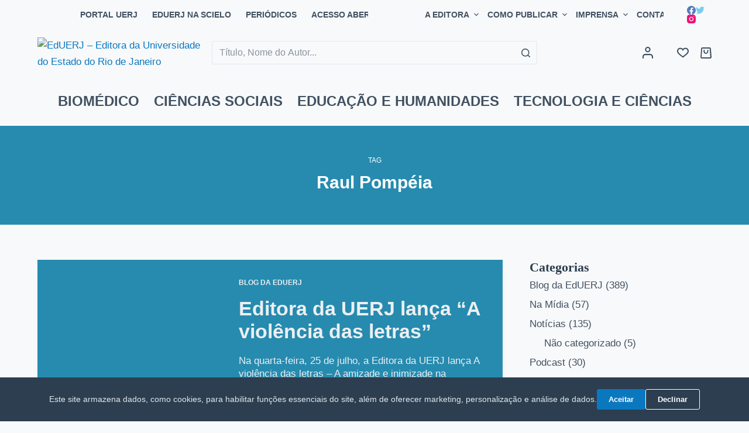

--- FILE ---
content_type: text/html; charset=UTF-8
request_url: https://eduerj.com/tag/raul-pompeia/
body_size: 32616
content:
<!doctype html>
<html lang="pt-BR">
<head>
	
	<meta charset="UTF-8">
	<meta name="viewport" content="width=device-width, initial-scale=1, maximum-scale=5, viewport-fit=cover">
	<link rel="profile" href="https://gmpg.org/xfn/11">

	<title>Raul Pompéia | EdUERJ - Editora da Universidade do Estado do Rio de Janeiro</title>
<meta name='robots' content='max-image-preview:large' />
<link rel="alternate" type="application/rss+xml" title="Feed para EdUERJ - Editora da Universidade do Estado do Rio de Janeiro &raquo;" href="https://eduerj.com/feed/" />
<link rel="alternate" type="application/rss+xml" title="Feed de comentários para EdUERJ - Editora da Universidade do Estado do Rio de Janeiro &raquo;" href="https://eduerj.com/comments/feed/" />
<link rel="alternate" type="application/rss+xml" title="Feed de tag para EdUERJ - Editora da Universidade do Estado do Rio de Janeiro &raquo; Raul Pompéia" href="https://eduerj.com/tag/raul-pompeia/feed/" />
<script>
window._wpemojiSettings = {"baseUrl":"https:\/\/s.w.org\/images\/core\/emoji\/14.0.0\/72x72\/","ext":".png","svgUrl":"https:\/\/s.w.org\/images\/core\/emoji\/14.0.0\/svg\/","svgExt":".svg","source":{"concatemoji":"https:\/\/eduerj.com\/wp-includes\/js\/wp-emoji-release.min.js?ver=6.1.1"}};
/*! This file is auto-generated */
!function(e,a,t){var n,r,o,i=a.createElement("canvas"),p=i.getContext&&i.getContext("2d");function s(e,t){var a=String.fromCharCode,e=(p.clearRect(0,0,i.width,i.height),p.fillText(a.apply(this,e),0,0),i.toDataURL());return p.clearRect(0,0,i.width,i.height),p.fillText(a.apply(this,t),0,0),e===i.toDataURL()}function c(e){var t=a.createElement("script");t.src=e,t.defer=t.type="text/javascript",a.getElementsByTagName("head")[0].appendChild(t)}for(o=Array("flag","emoji"),t.supports={everything:!0,everythingExceptFlag:!0},r=0;r<o.length;r++)t.supports[o[r]]=function(e){if(p&&p.fillText)switch(p.textBaseline="top",p.font="600 32px Arial",e){case"flag":return s([127987,65039,8205,9895,65039],[127987,65039,8203,9895,65039])?!1:!s([55356,56826,55356,56819],[55356,56826,8203,55356,56819])&&!s([55356,57332,56128,56423,56128,56418,56128,56421,56128,56430,56128,56423,56128,56447],[55356,57332,8203,56128,56423,8203,56128,56418,8203,56128,56421,8203,56128,56430,8203,56128,56423,8203,56128,56447]);case"emoji":return!s([129777,127995,8205,129778,127999],[129777,127995,8203,129778,127999])}return!1}(o[r]),t.supports.everything=t.supports.everything&&t.supports[o[r]],"flag"!==o[r]&&(t.supports.everythingExceptFlag=t.supports.everythingExceptFlag&&t.supports[o[r]]);t.supports.everythingExceptFlag=t.supports.everythingExceptFlag&&!t.supports.flag,t.DOMReady=!1,t.readyCallback=function(){t.DOMReady=!0},t.supports.everything||(n=function(){t.readyCallback()},a.addEventListener?(a.addEventListener("DOMContentLoaded",n,!1),e.addEventListener("load",n,!1)):(e.attachEvent("onload",n),a.attachEvent("onreadystatechange",function(){"complete"===a.readyState&&t.readyCallback()})),(e=t.source||{}).concatemoji?c(e.concatemoji):e.wpemoji&&e.twemoji&&(c(e.twemoji),c(e.wpemoji)))}(window,document,window._wpemojiSettings);
</script>
<style>
img.wp-smiley,
img.emoji {
	display: inline !important;
	border: none !important;
	box-shadow: none !important;
	height: 1em !important;
	width: 1em !important;
	margin: 0 0.07em !important;
	vertical-align: -0.1em !important;
	background: none !important;
	padding: 0 !important;
}
</style>
	<link rel='stylesheet' id='blocksy-dynamic-global-css' href='https://eduerj.com/wp-content/uploads/blocksy/css/global.css?ver=54191' media='all' />
<link rel='stylesheet' id='editor_plus-plugin-frontend-style-css' href='https://eduerj.com/wp-content/plugins/editorplus/dist/style-gutenberg-frontend-style.css?ver=697546b91119a' media='' />
<style id='editor_plus-plugin-frontend-style-inline-css'>

    @font-face {
      font-family: 'eplus-icon';
      src: url('https://eduerj.com/wp-content/plugins/editorplus/extensions/icon-inserter/fonts/eplus-icon.eot?xs1351');
      src: url('https://eduerj.com/wp-content/plugins/editorplus/extensions/icon-inserter/fonts/eplus-icon.eot?xs1351#iefix')
          format('embedded-opentype'),
        url('https://eduerj.com/wp-content/plugins/editorplus/extensions/icon-inserter/fonts/eplus-icon.ttf?xs1351') format('truetype'),
        url('https://eduerj.com/wp-content/plugins/editorplus/extensions/icon-inserter/fonts/eplus-icon.woff?xs1351') format('woff'),
        url('https://eduerj.com/wp-content/plugins/editorplus/extensions/icon-inserter/fonts/eplus-icon.svg?xs1351#eplus-icon') format('svg');
      font-weight: normal;
      font-style: normal;
      font-display: block;
    }
</style>
<link rel='stylesheet' id='wp-block-library-css' href='https://eduerj.com/wp-includes/css/dist/block-library/style.min.css?ver=6.1.1' media='all' />
<link rel='stylesheet' id='wc-blocks-vendors-style-css' href='https://eduerj.com/wp-content/plugins/woocommerce/packages/woocommerce-blocks/build/wc-blocks-vendors-style.css?ver=10.0.4' media='all' />
<link rel='stylesheet' id='wc-blocks-style-css' href='https://eduerj.com/wp-content/plugins/woocommerce/packages/woocommerce-blocks/build/wc-blocks-style.css?ver=10.0.4' media='all' />
<link rel='stylesheet' id='fontawesome-free-css' href='https://eduerj.com/wp-content/plugins/getwid/vendors/fontawesome-free/css/all.min.css?ver=5.5.0' media='all' />
<link rel='stylesheet' id='slick-css' href='https://eduerj.com/wp-content/plugins/getwid/vendors/slick/slick/slick.min.css?ver=1.9.0' media='all' />
<link rel='stylesheet' id='slick-theme-css' href='https://eduerj.com/wp-content/plugins/getwid/vendors/slick/slick/slick-theme.min.css?ver=1.9.0' media='all' />
<link rel='stylesheet' id='fancybox-css' href='https://eduerj.com/wp-content/plugins/getwid/vendors/fancybox/jquery.fancybox.min.css?ver=3.5.7' media='all' />
<link rel='stylesheet' id='getwid-blocks-css' href='https://eduerj.com/wp-content/plugins/getwid/assets/css/blocks.style.css?ver=1.8.2' media='all' />
<style id='getwid-blocks-inline-css'>
.wp-block-getwid-section .wp-block-getwid-section__wrapper .wp-block-getwid-section__inner-wrapper{max-width: 1600px;}
</style>
<link rel='stylesheet' id='classic-theme-styles-css' href='https://eduerj.com/wp-includes/css/classic-themes.min.css?ver=1' media='all' />
<style id='global-styles-inline-css'>
body{--wp--preset--color--black: #000000;--wp--preset--color--cyan-bluish-gray: #abb8c3;--wp--preset--color--white: #ffffff;--wp--preset--color--pale-pink: #f78da7;--wp--preset--color--vivid-red: #cf2e2e;--wp--preset--color--luminous-vivid-orange: #ff6900;--wp--preset--color--luminous-vivid-amber: #fcb900;--wp--preset--color--light-green-cyan: #7bdcb5;--wp--preset--color--vivid-green-cyan: #00d084;--wp--preset--color--pale-cyan-blue: #8ed1fc;--wp--preset--color--vivid-cyan-blue: #0693e3;--wp--preset--color--vivid-purple: #9b51e0;--wp--preset--color--palette-color-1: var(--paletteColor1, #0a78bf);--wp--preset--color--palette-color-2: var(--paletteColor2, #268baf);--wp--preset--color--palette-color-3: var(--paletteColor3, #415161);--wp--preset--color--palette-color-4: var(--paletteColor4, #2c3e50);--wp--preset--color--palette-color-5: var(--paletteColor5, #E2E7ED);--wp--preset--color--palette-color-6: var(--paletteColor6, #edeff2);--wp--preset--color--palette-color-7: var(--paletteColor7, #f8f9fb);--wp--preset--color--palette-color-8: var(--paletteColor8, #ffffff);--wp--preset--gradient--vivid-cyan-blue-to-vivid-purple: linear-gradient(135deg,rgba(6,147,227,1) 0%,rgb(155,81,224) 100%);--wp--preset--gradient--light-green-cyan-to-vivid-green-cyan: linear-gradient(135deg,rgb(122,220,180) 0%,rgb(0,208,130) 100%);--wp--preset--gradient--luminous-vivid-amber-to-luminous-vivid-orange: linear-gradient(135deg,rgba(252,185,0,1) 0%,rgba(255,105,0,1) 100%);--wp--preset--gradient--luminous-vivid-orange-to-vivid-red: linear-gradient(135deg,rgba(255,105,0,1) 0%,rgb(207,46,46) 100%);--wp--preset--gradient--very-light-gray-to-cyan-bluish-gray: linear-gradient(135deg,rgb(238,238,238) 0%,rgb(169,184,195) 100%);--wp--preset--gradient--cool-to-warm-spectrum: linear-gradient(135deg,rgb(74,234,220) 0%,rgb(151,120,209) 20%,rgb(207,42,186) 40%,rgb(238,44,130) 60%,rgb(251,105,98) 80%,rgb(254,248,76) 100%);--wp--preset--gradient--blush-light-purple: linear-gradient(135deg,rgb(255,206,236) 0%,rgb(152,150,240) 100%);--wp--preset--gradient--blush-bordeaux: linear-gradient(135deg,rgb(254,205,165) 0%,rgb(254,45,45) 50%,rgb(107,0,62) 100%);--wp--preset--gradient--luminous-dusk: linear-gradient(135deg,rgb(255,203,112) 0%,rgb(199,81,192) 50%,rgb(65,88,208) 100%);--wp--preset--gradient--pale-ocean: linear-gradient(135deg,rgb(255,245,203) 0%,rgb(182,227,212) 50%,rgb(51,167,181) 100%);--wp--preset--gradient--electric-grass: linear-gradient(135deg,rgb(202,248,128) 0%,rgb(113,206,126) 100%);--wp--preset--gradient--midnight: linear-gradient(135deg,rgb(2,3,129) 0%,rgb(40,116,252) 100%);--wp--preset--gradient--juicy-peach: linear-gradient(to right, #ffecd2 0%, #fcb69f 100%);--wp--preset--gradient--young-passion: linear-gradient(to right, #ff8177 0%, #ff867a 0%, #ff8c7f 21%, #f99185 52%, #cf556c 78%, #b12a5b 100%);--wp--preset--gradient--true-sunset: linear-gradient(to right, #fa709a 0%, #fee140 100%);--wp--preset--gradient--morpheus-den: linear-gradient(to top, #30cfd0 0%, #330867 100%);--wp--preset--gradient--plum-plate: linear-gradient(135deg, #667eea 0%, #764ba2 100%);--wp--preset--gradient--aqua-splash: linear-gradient(15deg, #13547a 0%, #80d0c7 100%);--wp--preset--gradient--love-kiss: linear-gradient(to top, #ff0844 0%, #ffb199 100%);--wp--preset--gradient--new-retrowave: linear-gradient(to top, #3b41c5 0%, #a981bb 49%, #ffc8a9 100%);--wp--preset--gradient--plum-bath: linear-gradient(to top, #cc208e 0%, #6713d2 100%);--wp--preset--gradient--high-flight: linear-gradient(to right, #0acffe 0%, #495aff 100%);--wp--preset--gradient--teen-party: linear-gradient(-225deg, #FF057C 0%, #8D0B93 50%, #321575 100%);--wp--preset--gradient--fabled-sunset: linear-gradient(-225deg, #231557 0%, #44107A 29%, #FF1361 67%, #FFF800 100%);--wp--preset--gradient--arielle-smile: radial-gradient(circle 248px at center, #16d9e3 0%, #30c7ec 47%, #46aef7 100%);--wp--preset--gradient--itmeo-branding: linear-gradient(180deg, #2af598 0%, #009efd 100%);--wp--preset--gradient--deep-blue: linear-gradient(to right, #6a11cb 0%, #2575fc 100%);--wp--preset--gradient--strong-bliss: linear-gradient(to right, #f78ca0 0%, #f9748f 19%, #fd868c 60%, #fe9a8b 100%);--wp--preset--gradient--sweet-period: linear-gradient(to top, #3f51b1 0%, #5a55ae 13%, #7b5fac 25%, #8f6aae 38%, #a86aa4 50%, #cc6b8e 62%, #f18271 75%, #f3a469 87%, #f7c978 100%);--wp--preset--gradient--purple-division: linear-gradient(to top, #7028e4 0%, #e5b2ca 100%);--wp--preset--gradient--cold-evening: linear-gradient(to top, #0c3483 0%, #a2b6df 100%, #6b8cce 100%, #a2b6df 100%);--wp--preset--gradient--mountain-rock: linear-gradient(to right, #868f96 0%, #596164 100%);--wp--preset--gradient--desert-hump: linear-gradient(to top, #c79081 0%, #dfa579 100%);--wp--preset--gradient--ethernal-constance: linear-gradient(to top, #09203f 0%, #537895 100%);--wp--preset--gradient--happy-memories: linear-gradient(-60deg, #ff5858 0%, #f09819 100%);--wp--preset--gradient--grown-early: linear-gradient(to top, #0ba360 0%, #3cba92 100%);--wp--preset--gradient--morning-salad: linear-gradient(-225deg, #B7F8DB 0%, #50A7C2 100%);--wp--preset--gradient--night-call: linear-gradient(-225deg, #AC32E4 0%, #7918F2 48%, #4801FF 100%);--wp--preset--gradient--mind-crawl: linear-gradient(-225deg, #473B7B 0%, #3584A7 51%, #30D2BE 100%);--wp--preset--gradient--angel-care: linear-gradient(-225deg, #FFE29F 0%, #FFA99F 48%, #FF719A 100%);--wp--preset--gradient--juicy-cake: linear-gradient(to top, #e14fad 0%, #f9d423 100%);--wp--preset--gradient--rich-metal: linear-gradient(to right, #d7d2cc 0%, #304352 100%);--wp--preset--gradient--mole-hall: linear-gradient(-20deg, #616161 0%, #9bc5c3 100%);--wp--preset--gradient--cloudy-knoxville: linear-gradient(120deg, #fdfbfb 0%, #ebedee 100%);--wp--preset--gradient--soft-grass: linear-gradient(to top, #c1dfc4 0%, #deecdd 100%);--wp--preset--gradient--saint-petersburg: linear-gradient(135deg, #f5f7fa 0%, #c3cfe2 100%);--wp--preset--gradient--everlasting-sky: linear-gradient(135deg, #fdfcfb 0%, #e2d1c3 100%);--wp--preset--gradient--kind-steel: linear-gradient(-20deg, #e9defa 0%, #fbfcdb 100%);--wp--preset--gradient--over-sun: linear-gradient(60deg, #abecd6 0%, #fbed96 100%);--wp--preset--gradient--premium-white: linear-gradient(to top, #d5d4d0 0%, #d5d4d0 1%, #eeeeec 31%, #efeeec 75%, #e9e9e7 100%);--wp--preset--gradient--clean-mirror: linear-gradient(45deg, #93a5cf 0%, #e4efe9 100%);--wp--preset--gradient--wild-apple: linear-gradient(to top, #d299c2 0%, #fef9d7 100%);--wp--preset--gradient--snow-again: linear-gradient(to top, #e6e9f0 0%, #eef1f5 100%);--wp--preset--gradient--confident-cloud: linear-gradient(to top, #dad4ec 0%, #dad4ec 1%, #f3e7e9 100%);--wp--preset--gradient--glass-water: linear-gradient(to top, #dfe9f3 0%, white 100%);--wp--preset--gradient--perfect-white: linear-gradient(-225deg, #E3FDF5 0%, #FFE6FA 100%);--wp--preset--duotone--dark-grayscale: url('#wp-duotone-dark-grayscale');--wp--preset--duotone--grayscale: url('#wp-duotone-grayscale');--wp--preset--duotone--purple-yellow: url('#wp-duotone-purple-yellow');--wp--preset--duotone--blue-red: url('#wp-duotone-blue-red');--wp--preset--duotone--midnight: url('#wp-duotone-midnight');--wp--preset--duotone--magenta-yellow: url('#wp-duotone-magenta-yellow');--wp--preset--duotone--purple-green: url('#wp-duotone-purple-green');--wp--preset--duotone--blue-orange: url('#wp-duotone-blue-orange');--wp--preset--font-size--small: 13px;--wp--preset--font-size--medium: 20px;--wp--preset--font-size--large: 36px;--wp--preset--font-size--x-large: 42px;--wp--preset--spacing--20: 0.44rem;--wp--preset--spacing--30: 0.67rem;--wp--preset--spacing--40: 1rem;--wp--preset--spacing--50: 1.5rem;--wp--preset--spacing--60: 2.25rem;--wp--preset--spacing--70: 3.38rem;--wp--preset--spacing--80: 5.06rem;}:where(.is-layout-flex){gap: 0.5em;}body .is-layout-flow > .alignleft{float: left;margin-inline-start: 0;margin-inline-end: 2em;}body .is-layout-flow > .alignright{float: right;margin-inline-start: 2em;margin-inline-end: 0;}body .is-layout-flow > .aligncenter{margin-left: auto !important;margin-right: auto !important;}body .is-layout-constrained > .alignleft{float: left;margin-inline-start: 0;margin-inline-end: 2em;}body .is-layout-constrained > .alignright{float: right;margin-inline-start: 2em;margin-inline-end: 0;}body .is-layout-constrained > .aligncenter{margin-left: auto !important;margin-right: auto !important;}body .is-layout-constrained > :where(:not(.alignleft):not(.alignright):not(.alignfull)){max-width: var(--wp--style--global--content-size);margin-left: auto !important;margin-right: auto !important;}body .is-layout-constrained > .alignwide{max-width: var(--wp--style--global--wide-size);}body .is-layout-flex{display: flex;}body .is-layout-flex{flex-wrap: wrap;align-items: center;}body .is-layout-flex > *{margin: 0;}:where(.wp-block-columns.is-layout-flex){gap: 2em;}.has-black-color{color: var(--wp--preset--color--black) !important;}.has-cyan-bluish-gray-color{color: var(--wp--preset--color--cyan-bluish-gray) !important;}.has-white-color{color: var(--wp--preset--color--white) !important;}.has-pale-pink-color{color: var(--wp--preset--color--pale-pink) !important;}.has-vivid-red-color{color: var(--wp--preset--color--vivid-red) !important;}.has-luminous-vivid-orange-color{color: var(--wp--preset--color--luminous-vivid-orange) !important;}.has-luminous-vivid-amber-color{color: var(--wp--preset--color--luminous-vivid-amber) !important;}.has-light-green-cyan-color{color: var(--wp--preset--color--light-green-cyan) !important;}.has-vivid-green-cyan-color{color: var(--wp--preset--color--vivid-green-cyan) !important;}.has-pale-cyan-blue-color{color: var(--wp--preset--color--pale-cyan-blue) !important;}.has-vivid-cyan-blue-color{color: var(--wp--preset--color--vivid-cyan-blue) !important;}.has-vivid-purple-color{color: var(--wp--preset--color--vivid-purple) !important;}.has-black-background-color{background-color: var(--wp--preset--color--black) !important;}.has-cyan-bluish-gray-background-color{background-color: var(--wp--preset--color--cyan-bluish-gray) !important;}.has-white-background-color{background-color: var(--wp--preset--color--white) !important;}.has-pale-pink-background-color{background-color: var(--wp--preset--color--pale-pink) !important;}.has-vivid-red-background-color{background-color: var(--wp--preset--color--vivid-red) !important;}.has-luminous-vivid-orange-background-color{background-color: var(--wp--preset--color--luminous-vivid-orange) !important;}.has-luminous-vivid-amber-background-color{background-color: var(--wp--preset--color--luminous-vivid-amber) !important;}.has-light-green-cyan-background-color{background-color: var(--wp--preset--color--light-green-cyan) !important;}.has-vivid-green-cyan-background-color{background-color: var(--wp--preset--color--vivid-green-cyan) !important;}.has-pale-cyan-blue-background-color{background-color: var(--wp--preset--color--pale-cyan-blue) !important;}.has-vivid-cyan-blue-background-color{background-color: var(--wp--preset--color--vivid-cyan-blue) !important;}.has-vivid-purple-background-color{background-color: var(--wp--preset--color--vivid-purple) !important;}.has-black-border-color{border-color: var(--wp--preset--color--black) !important;}.has-cyan-bluish-gray-border-color{border-color: var(--wp--preset--color--cyan-bluish-gray) !important;}.has-white-border-color{border-color: var(--wp--preset--color--white) !important;}.has-pale-pink-border-color{border-color: var(--wp--preset--color--pale-pink) !important;}.has-vivid-red-border-color{border-color: var(--wp--preset--color--vivid-red) !important;}.has-luminous-vivid-orange-border-color{border-color: var(--wp--preset--color--luminous-vivid-orange) !important;}.has-luminous-vivid-amber-border-color{border-color: var(--wp--preset--color--luminous-vivid-amber) !important;}.has-light-green-cyan-border-color{border-color: var(--wp--preset--color--light-green-cyan) !important;}.has-vivid-green-cyan-border-color{border-color: var(--wp--preset--color--vivid-green-cyan) !important;}.has-pale-cyan-blue-border-color{border-color: var(--wp--preset--color--pale-cyan-blue) !important;}.has-vivid-cyan-blue-border-color{border-color: var(--wp--preset--color--vivid-cyan-blue) !important;}.has-vivid-purple-border-color{border-color: var(--wp--preset--color--vivid-purple) !important;}.has-vivid-cyan-blue-to-vivid-purple-gradient-background{background: var(--wp--preset--gradient--vivid-cyan-blue-to-vivid-purple) !important;}.has-light-green-cyan-to-vivid-green-cyan-gradient-background{background: var(--wp--preset--gradient--light-green-cyan-to-vivid-green-cyan) !important;}.has-luminous-vivid-amber-to-luminous-vivid-orange-gradient-background{background: var(--wp--preset--gradient--luminous-vivid-amber-to-luminous-vivid-orange) !important;}.has-luminous-vivid-orange-to-vivid-red-gradient-background{background: var(--wp--preset--gradient--luminous-vivid-orange-to-vivid-red) !important;}.has-very-light-gray-to-cyan-bluish-gray-gradient-background{background: var(--wp--preset--gradient--very-light-gray-to-cyan-bluish-gray) !important;}.has-cool-to-warm-spectrum-gradient-background{background: var(--wp--preset--gradient--cool-to-warm-spectrum) !important;}.has-blush-light-purple-gradient-background{background: var(--wp--preset--gradient--blush-light-purple) !important;}.has-blush-bordeaux-gradient-background{background: var(--wp--preset--gradient--blush-bordeaux) !important;}.has-luminous-dusk-gradient-background{background: var(--wp--preset--gradient--luminous-dusk) !important;}.has-pale-ocean-gradient-background{background: var(--wp--preset--gradient--pale-ocean) !important;}.has-electric-grass-gradient-background{background: var(--wp--preset--gradient--electric-grass) !important;}.has-midnight-gradient-background{background: var(--wp--preset--gradient--midnight) !important;}.has-small-font-size{font-size: var(--wp--preset--font-size--small) !important;}.has-medium-font-size{font-size: var(--wp--preset--font-size--medium) !important;}.has-large-font-size{font-size: var(--wp--preset--font-size--large) !important;}.has-x-large-font-size{font-size: var(--wp--preset--font-size--x-large) !important;}
.wp-block-navigation a:where(:not(.wp-element-button)){color: inherit;}
:where(.wp-block-columns.is-layout-flex){gap: 2em;}
.wp-block-pullquote{font-size: 1.5em;line-height: 1.6;}
</style>
<link rel='stylesheet' id='amazonpolly-css' href='https://eduerj.com/wp-content/plugins/amazon-polly/public/css/amazonpolly-public.css?ver=1.0.0' media='all' />
<link rel='stylesheet' id='contact-form-7-css' href='https://eduerj.com/wp-content/plugins/contact-form-7/includes/css/styles.css?ver=5.6.3' media='all' />
<link rel='stylesheet' id='somdn-style-css' href='https://eduerj.com/wp-content/plugins/download-now-for-woocommerce/assets/css/somdn-style.css?ver=6.1.1' media='all' />
<style id='woocommerce-inline-inline-css'>
.woocommerce form .form-row .required { visibility: visible; }
</style>
<link rel='stylesheet' id='trp-language-switcher-style-css' href='https://eduerj.com/wp-content/plugins/translatepress-multilingual/assets/css/trp-language-switcher.css?ver=2.3.8' media='all' />
<link rel='stylesheet' id='search-filter-plugin-styles-css' href='https://eduerj.com/wp-content/plugins/search-filter-pro/public/assets/css/search-filter.min.css?ver=2.5.13' media='all' />
<link rel='stylesheet' id='woo-variation-swatches-css' href='https://eduerj.com/wp-content/plugins/woo-variation-swatches/assets/css/frontend.min.css?ver=1664795215' media='all' />
<style id='woo-variation-swatches-inline-css'>
:root {
--wvs-tick:url("data:image/svg+xml;utf8,%3Csvg filter='drop-shadow(0px 0px 2px rgb(0 0 0 / .8))' xmlns='http://www.w3.org/2000/svg'  viewBox='0 0 30 30'%3E%3Cpath fill='none' stroke='%23ffffff' stroke-linecap='round' stroke-linejoin='round' stroke-width='4' d='M4 16L11 23 27 7'/%3E%3C/svg%3E");

--wvs-cross:url("data:image/svg+xml;utf8,%3Csvg filter='drop-shadow(0px 0px 5px rgb(255 255 255 / .6))' xmlns='http://www.w3.org/2000/svg' width='72px' height='72px' viewBox='0 0 24 24'%3E%3Cpath fill='none' stroke='%23ff0000' stroke-linecap='round' stroke-width='0.6' d='M5 5L19 19M19 5L5 19'/%3E%3C/svg%3E");
--wvs-single-product-item-width:30px;
--wvs-single-product-item-height:30px;
--wvs-single-product-item-font-size:20px}
</style>
<link rel='stylesheet' id='blocksy-child-style-css' href='https://eduerj.com/wp-content/themes/eduerj/style.css?ver=6.1.1' media='all' />
<link rel='stylesheet' id='ct-woocommerce-styles-css' href='https://eduerj.com/wp-content/themes/blocksy/static/bundle/woocommerce.min.css?ver=1.8.50' media='all' />
<link rel='stylesheet' id='ct-main-styles-css' href='https://eduerj.com/wp-content/themes/blocksy/static/bundle/main.min.css?ver=1.8.50' media='all' />
<link rel='stylesheet' id='blocksy-ext-mega-menu-styles-css' href='https://eduerj.com/wp-content/plugins/blocksy-companion-pro/framework/premium/extensions/mega-menu/static/bundle/main.min.css?ver=1.8.49' media='all' />
<link rel='stylesheet' id='blocksy-ext-woocommerce-extra-styles-css' href='https://eduerj.com/wp-content/plugins/blocksy-companion-pro/framework/premium/extensions/woocommerce-extra/static/bundle/main.min.css?ver=1.8.49' media='all' />
<link rel='stylesheet' id='blocksy-ext-post-types-extra-styles-css' href='https://eduerj.com/wp-content/plugins/blocksy-companion-pro/framework/premium/extensions/post-types-extra/static/bundle/main.min.css?ver=1.8.49' media='all' />
<link rel='stylesheet' id='blocksy-ext-cookies-consent-styles-css' href='https://eduerj.com/wp-content/plugins/blocksy-companion-pro/framework/extensions/cookies-consent/static/bundle/main.min.css?ver=1.8.49' media='all' />
<link rel='stylesheet' id='ct-page-title-styles-css' href='https://eduerj.com/wp-content/themes/blocksy/static/bundle/page-title.min.css?ver=1.8.50' media='all' />
<link rel='stylesheet' id='ct-back-to-top-styles-css' href='https://eduerj.com/wp-content/themes/blocksy/static/bundle/back-to-top.min.css?ver=1.8.50' media='all' />
<link rel='stylesheet' id='ct-getwid-styles-css' href='https://eduerj.com/wp-content/themes/blocksy/static/bundle/getwid.min.css?ver=1.8.50' media='all' />
<link rel='stylesheet' id='ct-sidebar-styles-css' href='https://eduerj.com/wp-content/themes/blocksy/static/bundle/sidebar.min.css?ver=1.8.50' media='all' />
<link rel='stylesheet' id='ct-flexy-styles-css' href='https://eduerj.com/wp-content/themes/blocksy/static/bundle/flexy.min.css?ver=1.8.50' media='all' />
<link rel='stylesheet' id='ct-cf-7-styles-css' href='https://eduerj.com/wp-content/themes/blocksy/static/bundle/cf-7.min.css?ver=1.8.50' media='all' />
<link rel='stylesheet' id='custom-layouts-styles-css' href='https://eduerj.com/wp-content/uploads/custom-layouts/style.css?ver=13' media='all' />
<link rel='stylesheet' id='wpc-filter-everything-css' href='https://eduerj.com/wp-content/plugins/filter-everything/assets/css/filter-everything.min.css?ver=1.7.1' media='all' />
<link rel='stylesheet' id='wpc-filter-everything-custom-css' href='http://eduerj.com/wp-content/uploads/cache/filter-everything/2dce9c98fa8879b424751a1978b7b688.css?ver=6.1.1' media='all' />
<script src='https://eduerj.com/wp-includes/js/jquery/jquery.min.js?ver=3.6.1' id='jquery-core-js'></script>
<script src='https://eduerj.com/wp-includes/js/jquery/jquery-migrate.min.js?ver=3.3.2' id='jquery-migrate-js'></script>
<script src='https://eduerj.com/wp-content/plugins/amazon-polly/public/js/amazonpolly-public.js?ver=1.0.0' id='amazonpolly-js'></script>
<script src='https://eduerj.com/wp-content/plugins/revslider/public/assets/js/rbtools.min.js?ver=6.6.7' async id='tp-tools-js'></script>
<script src='https://eduerj.com/wp-content/plugins/revslider/public/assets/js/rs6.min.js?ver=6.6.7' async id='revmin-js'></script>
<script src='https://eduerj.com/wp-content/plugins/translatepress-multilingual/assets/js/trp-frontend-compatibility.js?ver=2.3.8' id='trp-frontend-compatibility-js'></script>
<script id='search-filter-plugin-build-js-extra'>
var SF_LDATA = {"ajax_url":"https:\/\/eduerj.com\/wp-admin\/admin-ajax.php","home_url":"https:\/\/eduerj.com\/","extensions":[]};
</script>
<script src='https://eduerj.com/wp-content/plugins/search-filter-pro/public/assets/js/search-filter-build.min.js?ver=2.5.13' id='search-filter-plugin-build-js'></script>
<script src='https://eduerj.com/wp-content/plugins/search-filter-pro/public/assets/js/chosen.jquery.min.js?ver=2.5.13' id='search-filter-plugin-chosen-js'></script>
<link rel="https://api.w.org/" href="https://eduerj.com/wp-json/" /><link rel="alternate" type="application/json" href="https://eduerj.com/wp-json/wp/v2/tags/876" /><link rel="EditURI" type="application/rsd+xml" title="RSD" href="https://eduerj.com/xmlrpc.php?rsd" />
<link rel="wlwmanifest" type="application/wlwmanifest+xml" href="https://eduerj.com/wp-includes/wlwmanifest.xml" />
<meta name="generator" content="WordPress 6.1.1" />
<meta name="generator" content="WooCommerce 7.7.0" />
<!-- SEO meta tags powered by SmartCrawl https://wpmudev.com/project/smartcrawl-wordpress-seo/ -->
<link rel="canonical" href="https://eduerj.com/tag/raul-pompeia/" />
<script type="application/ld+json">{"@context":"https:\/\/schema.org","@graph":[{"@type":"Organization","@id":"https:\/\/eduerj.com\/#schema-publishing-organization","url":"https:\/\/eduerj.com","name":"EdUERJ - Editora da Universidade do Estado do Rio de Janeiro","logo":{"@type":"ImageObject","@id":"https:\/\/eduerj.com\/#schema-organization-logo","url":"http:\/\/eduerj.com\/wp-content\/uploads\/2022\/06\/Logo-eduerj.svg","height":60,"width":60}},{"@type":"WebSite","@id":"https:\/\/eduerj.com\/#schema-website","url":"https:\/\/eduerj.com","name":"EdUERJ - Editora da Universidade do Estado do Rio de Janeiro","encoding":"UTF-8","potentialAction":{"@type":"SearchAction","target":"https:\/\/eduerj.com\/search\/{search_term_string}\/","query-input":"required name=search_term_string"},"image":{"@type":"ImageObject","@id":"https:\/\/eduerj.com\/#schema-site-logo","url":"https:\/\/eduerj.com\/wp-content\/uploads\/2022\/06\/Logo-eduerj.svg","height":105.8,"width":332.1}},{"@type":"CollectionPage","@id":"https:\/\/eduerj.com\/tag\/raul-pompeia\/#schema-webpage","isPartOf":{"@id":"https:\/\/eduerj.com\/#schema-website"},"publisher":{"@id":"https:\/\/eduerj.com\/#schema-publishing-organization"},"url":"https:\/\/eduerj.com\/tag\/raul-pompeia\/","mainEntity":{"@type":"ItemList","itemListElement":[{"@type":"ListItem","position":"1","url":"https:\/\/eduerj.com\/editora-da-uerj-lanca-a-violencia-das-letras\/"}]}}]}</script>
<meta property="og:type" content="object" />
<meta property="og:url" content="https://eduerj.com/tag/raul-pompeia/" />
<meta property="og:title" content="Raul Pompéia | EdUERJ - Editora da Universidade do Estado do Rio de Janeiro" />
<meta name="twitter:card" content="summary" />
<meta name="twitter:site" content="https://twitter.com/eduerj" />
<meta name="twitter:title" content="Raul Pompéia | EdUERJ - Editora da Universidade do Estado do Rio de Janeiro" />
<!-- /SEO -->
<link rel="alternate" hreflang="pt-BR" href="https://eduerj.com/tag/raul-pompeia/"/>
<link rel="alternate" hreflang="pt" href="https://eduerj.com/tag/raul-pompeia/"/>
<noscript><link rel='stylesheet' href='https://eduerj.com/wp-content/themes/blocksy/static/bundle/no-scripts.min.css' type='text/css' /></noscript>
	<noscript><style>.woocommerce-product-gallery{ opacity: 1 !important; }</style></noscript>
	<meta name="generator" content="Powered by Slider Revolution 6.6.7 - responsive, Mobile-Friendly Slider Plugin for WordPress with comfortable drag and drop interface." />
<link rel="icon" href="https://eduerj.com/wp-content/uploads/2022/06/cropped-Favicon-32x32.png" sizes="32x32" />
<link rel="icon" href="https://eduerj.com/wp-content/uploads/2022/06/cropped-Favicon-192x192.png" sizes="192x192" />
<link rel="apple-touch-icon" href="https://eduerj.com/wp-content/uploads/2022/06/cropped-Favicon-180x180.png" />
<meta name="msapplication-TileImage" content="https://eduerj.com/wp-content/uploads/2022/06/cropped-Favicon-270x270.png" />
<script>function setREVStartSize(e){
			//window.requestAnimationFrame(function() {
				window.RSIW = window.RSIW===undefined ? window.innerWidth : window.RSIW;
				window.RSIH = window.RSIH===undefined ? window.innerHeight : window.RSIH;
				try {
					var pw = document.getElementById(e.c).parentNode.offsetWidth,
						newh;
					pw = pw===0 || isNaN(pw) || (e.l=="fullwidth" || e.layout=="fullwidth") ? window.RSIW : pw;
					e.tabw = e.tabw===undefined ? 0 : parseInt(e.tabw);
					e.thumbw = e.thumbw===undefined ? 0 : parseInt(e.thumbw);
					e.tabh = e.tabh===undefined ? 0 : parseInt(e.tabh);
					e.thumbh = e.thumbh===undefined ? 0 : parseInt(e.thumbh);
					e.tabhide = e.tabhide===undefined ? 0 : parseInt(e.tabhide);
					e.thumbhide = e.thumbhide===undefined ? 0 : parseInt(e.thumbhide);
					e.mh = e.mh===undefined || e.mh=="" || e.mh==="auto" ? 0 : parseInt(e.mh,0);
					if(e.layout==="fullscreen" || e.l==="fullscreen")
						newh = Math.max(e.mh,window.RSIH);
					else{
						e.gw = Array.isArray(e.gw) ? e.gw : [e.gw];
						for (var i in e.rl) if (e.gw[i]===undefined || e.gw[i]===0) e.gw[i] = e.gw[i-1];
						e.gh = e.el===undefined || e.el==="" || (Array.isArray(e.el) && e.el.length==0)? e.gh : e.el;
						e.gh = Array.isArray(e.gh) ? e.gh : [e.gh];
						for (var i in e.rl) if (e.gh[i]===undefined || e.gh[i]===0) e.gh[i] = e.gh[i-1];
											
						var nl = new Array(e.rl.length),
							ix = 0,
							sl;
						e.tabw = e.tabhide>=pw ? 0 : e.tabw;
						e.thumbw = e.thumbhide>=pw ? 0 : e.thumbw;
						e.tabh = e.tabhide>=pw ? 0 : e.tabh;
						e.thumbh = e.thumbhide>=pw ? 0 : e.thumbh;
						for (var i in e.rl) nl[i] = e.rl[i]<window.RSIW ? 0 : e.rl[i];
						sl = nl[0];
						for (var i in nl) if (sl>nl[i] && nl[i]>0) { sl = nl[i]; ix=i;}
						var m = pw>(e.gw[ix]+e.tabw+e.thumbw) ? 1 : (pw-(e.tabw+e.thumbw)) / (e.gw[ix]);
						newh =  (e.gh[ix] * m) + (e.tabh + e.thumbh);
					}
					var el = document.getElementById(e.c);
					if (el!==null && el) el.style.height = newh+"px";
					el = document.getElementById(e.c+"_wrapper");
					if (el!==null && el) {
						el.style.height = newh+"px";
						el.style.display = "block";
					}
				} catch(e){
					console.log("Failure at Presize of Slider:" + e)
				}
			//});
		  };</script>
		<style id="wp-custom-css">
			h3.eplus-wrapper {
    margin-bottom: 2px;
}
p#billing_neighborhood_field {
    padding-left: 50px !important;
    width: 52% !important;
}
.woocommerce-billing-fields__field-wrapper p#billing_neighborhood_field {
    padding-left: 33px !important;
    width: 52% !important;
}
span.wpc-help-tip {
    display: none; 
}
select#pa_formato {
    border: 2px solid var(--paletteColor1);
}

.woo-variation-swatches .wvs-style-squared.variable-items-wrapper .variable-item:not(.radio-variable-item).button-variable-item {
    width: auto;
    min-width: var(--wvs-single-product-item-width);
    padding: 24px;
    background-color: #7db9de;
	border:none !important;
	 color: var(--paletteColor8);
}
.woo-variation-swatches .variable-items-wrapper .variable-item:not(.radio-variable-item).button-variable-item.selected:not(.no-stock) {
    background-color: var(--paletteColor1);
    color: var(--paletteColor8);
    border: none;
}

.woo-variation-swatches .variable-items-wrapper .variable-item:not(.radio-variable-item) {
    -webkit-box-shadow: none;
    box-shadow: none;
		border: 1px solid var(--paletteColor1);
}

.woo-variation-swatches:hover  .variable-items-wrapper:hover  .variable-item:not(.radio-variable-item):hover, .woo-variation-swatches .variable-items-wrapper .variable-item:not(.radio-variable-item).selected, .woo-variation-swatches .variable-items-wrapper .variable-item:not(.radio-variable-item).selected  {
    background-color: var(--paletteColor1);
    color: var(--paletteColor8);
    -webkit-box-shadow: none;
    box-shadow: none;
    border: 1px solid var(--paletteColor3);
}

.wp-block-getwid-table-of-contents__list li a {
    color: var(--paletteColor4);
    font-family: 'Zilla Slab';
    font-weight: 600;
    font-size: 22px;
}

.cookie-notification .ct-cookies-decline-button{
	border: 1px solid var(--paletteColor8)
}
.cookie-notification .ct-cookies-decline-button:hover{
	border: 1px solid var(--paletteColor1)
}
#menu-termos li ul a {
    font-family: 'Lato', Arial, sans-serif;
    font-weight: 400;
	font-size: 17px;
}
#menu-termos li a {
    font-family: 'Zilla Slab', Arial, sans-serif;
    font-weight: 600;
		font-size: 20px;
}
#menu-termos li.menu-item {
    margin-bottom: 0px;
}
ul.sub-menu {
    margin-top: 0px;
    --listIndent: 0px !important;
}
.wp-block-getwid-section__wrapper{
	padding:3em;
}

/* ocultar atual e outras áreas mãe */
.archive.tax-area .wpc-filter-area > .wpc-filters-ul-list > li > .wpc-term-item-content-wrapper, .archive.tax-area .wpc-filter-area > .wpc-filters-ul-list > li:not(.wpc-term-disabled) {
	display: none;
}

.archive.tax-area .wpc-filter-area > ul > li > ul.children {
	margin-left: 0 !important;
	padding-left: 0;
}

li.wc-block-grid__product {
    display: flex;
    flex-direction: column;
    align-items: flex-start;
}

li.wc-block-grid__product > * {
    width: 100%;
}

.wp-block-button.wc-block-grid__product-add-to-cart {
    margin-top: auto;
}

.somdn-download-wrap {
	padding-bottom: 0;
}

/*fix covers*/
.wc-block-grid__products .wc-block-grid__product-image,
.products .ct-image-container  {
	display: flex;
}

.wc-block-grid__products .wc-block-grid__product-image img,
.products .ct-image-container img {
/* 	max-width: 80%; */
	height: clamp(250px, 40vh, 350px);
	object-fit: contain;
	object-position: left;
	position: unset;
}

.products .ct-image-container img ~ .ct-ratio {
	display: none !important;
}

.products .ct-woo-card-extra {
	right: auto;
	left: 15px;
}
.wc-block-grid__product {
    text-align: left;
}



	@media screen and (max-width: 1400px){
		.wc-block-grid__products .wc-block-grid__product-image img,
.products .ct-image-container img {
	height: clamp(170px, 40vh, 210px);
		}
		.wc-block-grid__product .wc-block-grid__product-image, {
			margin:0px;
		}
}

/* fix columns */
.wc-block-grid__products {
    display: grid !important;
    grid-template-columns: var(--shop-columns) !important;
    grid-gap: var(--content-spacing) var(--grid-columns-gap, 16px);
	width: 100%;
	grid-column: 1 / -1;
	margin: unset;
}

.wc-block-grid__products > .wc-block-grid__product {
	max-width: unset !important;
	border: unset;
}

:root {
	--shop-columns: repeat(2, minmax(0, 1fr));
}

@media screen and (min-width: 690px) {
	:root {
		--shop-columns: repeat(3, minmax(0, 1fr));
	}
}

@media screen and (min-width: 1000px) {
	:root {
		--shop-columns: repeat(5, minmax(0, 1fr));
	}
}
nav>ul>[class*=ct-mega-menu]>.sub-menu>li {
    min-width: 0;
    padding: var(--columns-padding, 0px 20px) !important;
}

.woocommerce-page #sidebar {
	order: -1;
}

.wpc-filters-button-text {
	font-size: 0;
}

.wpc-filters-button-text:after {
	content: 'Filtros';
	font-size: .9rem;
}

.wpc-open-close-filters-button {
	position: fixed !important;
	bottom: 0;
	padding: .675rem 1rem !important;
	margin: 0;
	left: 0;
	width: 100%;
	text-align: center;
	display: flex !important;
	align-items: center;
	justify-content: center;
	background-color: var(--paletteColor4) !important;
	color: var(--paletteColor5) !important;
	z-index: 999999999;
	border-radius: 0 !important;
	border: unset !important;
}
[class*=wpc-icon-line-] {
	background-color: var(--paletteColor5) !important;
}

span.wpc-icon-line-1:after, span.wpc-icon-line-2:after,
span.wpc-icon-line-3:after{
	border-color: var(--paletteColor5) !important;
	background-color: var(--paletteColor4) !important;
}

@media (min-width: 690px){
.ct-wishlist-button-single:not(:only-child) {
    margin-inline-start: var(--cart-actions-items-spacing, 0px);
    margin-top: 30px;
}
	}
.newsletter h2{
	margin-top:0px;
}
.wc-block-grid__product .wc-block-grid__product-title {
    font-size: 2.3em;
    line-height: 1;
    font-weight: 600;
    font-family: 'Zilla Slab';
}		</style>
			</head>

<body class="archive tag tag-raul-pompeia tag-876 wp-custom-logo wp-embed-responsive theme-blocksy woocommerce-no-js translatepress-pt_BR eplus_styles metaslider-plugin woo-variation-swatches wvs-behavior-blur-no-cross wvs-theme-eduerj wvs-show-label wpc_show_open_close_button ct-loading" data-link="type-2" data-prefix="categories" data-header="type-1" data-footer="type-1" >

<a class="skip-link show-on-focus" href="#main">
	Pular para o conteúdo</a>

<svg xmlns="http://www.w3.org/2000/svg" viewBox="0 0 0 0" width="0" height="0" focusable="false" role="none" style="visibility: hidden; position: absolute; left: -9999px; overflow: hidden;" ><defs><filter id="wp-duotone-dark-grayscale"><feColorMatrix color-interpolation-filters="sRGB" type="matrix" values=" .299 .587 .114 0 0 .299 .587 .114 0 0 .299 .587 .114 0 0 .299 .587 .114 0 0 " /><feComponentTransfer color-interpolation-filters="sRGB" ><feFuncR type="table" tableValues="0 0.49803921568627" /><feFuncG type="table" tableValues="0 0.49803921568627" /><feFuncB type="table" tableValues="0 0.49803921568627" /><feFuncA type="table" tableValues="1 1" /></feComponentTransfer><feComposite in2="SourceGraphic" operator="in" /></filter></defs></svg><svg xmlns="http://www.w3.org/2000/svg" viewBox="0 0 0 0" width="0" height="0" focusable="false" role="none" style="visibility: hidden; position: absolute; left: -9999px; overflow: hidden;" ><defs><filter id="wp-duotone-grayscale"><feColorMatrix color-interpolation-filters="sRGB" type="matrix" values=" .299 .587 .114 0 0 .299 .587 .114 0 0 .299 .587 .114 0 0 .299 .587 .114 0 0 " /><feComponentTransfer color-interpolation-filters="sRGB" ><feFuncR type="table" tableValues="0 1" /><feFuncG type="table" tableValues="0 1" /><feFuncB type="table" tableValues="0 1" /><feFuncA type="table" tableValues="1 1" /></feComponentTransfer><feComposite in2="SourceGraphic" operator="in" /></filter></defs></svg><svg xmlns="http://www.w3.org/2000/svg" viewBox="0 0 0 0" width="0" height="0" focusable="false" role="none" style="visibility: hidden; position: absolute; left: -9999px; overflow: hidden;" ><defs><filter id="wp-duotone-purple-yellow"><feColorMatrix color-interpolation-filters="sRGB" type="matrix" values=" .299 .587 .114 0 0 .299 .587 .114 0 0 .299 .587 .114 0 0 .299 .587 .114 0 0 " /><feComponentTransfer color-interpolation-filters="sRGB" ><feFuncR type="table" tableValues="0.54901960784314 0.98823529411765" /><feFuncG type="table" tableValues="0 1" /><feFuncB type="table" tableValues="0.71764705882353 0.25490196078431" /><feFuncA type="table" tableValues="1 1" /></feComponentTransfer><feComposite in2="SourceGraphic" operator="in" /></filter></defs></svg><svg xmlns="http://www.w3.org/2000/svg" viewBox="0 0 0 0" width="0" height="0" focusable="false" role="none" style="visibility: hidden; position: absolute; left: -9999px; overflow: hidden;" ><defs><filter id="wp-duotone-blue-red"><feColorMatrix color-interpolation-filters="sRGB" type="matrix" values=" .299 .587 .114 0 0 .299 .587 .114 0 0 .299 .587 .114 0 0 .299 .587 .114 0 0 " /><feComponentTransfer color-interpolation-filters="sRGB" ><feFuncR type="table" tableValues="0 1" /><feFuncG type="table" tableValues="0 0.27843137254902" /><feFuncB type="table" tableValues="0.5921568627451 0.27843137254902" /><feFuncA type="table" tableValues="1 1" /></feComponentTransfer><feComposite in2="SourceGraphic" operator="in" /></filter></defs></svg><svg xmlns="http://www.w3.org/2000/svg" viewBox="0 0 0 0" width="0" height="0" focusable="false" role="none" style="visibility: hidden; position: absolute; left: -9999px; overflow: hidden;" ><defs><filter id="wp-duotone-midnight"><feColorMatrix color-interpolation-filters="sRGB" type="matrix" values=" .299 .587 .114 0 0 .299 .587 .114 0 0 .299 .587 .114 0 0 .299 .587 .114 0 0 " /><feComponentTransfer color-interpolation-filters="sRGB" ><feFuncR type="table" tableValues="0 0" /><feFuncG type="table" tableValues="0 0.64705882352941" /><feFuncB type="table" tableValues="0 1" /><feFuncA type="table" tableValues="1 1" /></feComponentTransfer><feComposite in2="SourceGraphic" operator="in" /></filter></defs></svg><svg xmlns="http://www.w3.org/2000/svg" viewBox="0 0 0 0" width="0" height="0" focusable="false" role="none" style="visibility: hidden; position: absolute; left: -9999px; overflow: hidden;" ><defs><filter id="wp-duotone-magenta-yellow"><feColorMatrix color-interpolation-filters="sRGB" type="matrix" values=" .299 .587 .114 0 0 .299 .587 .114 0 0 .299 .587 .114 0 0 .299 .587 .114 0 0 " /><feComponentTransfer color-interpolation-filters="sRGB" ><feFuncR type="table" tableValues="0.78039215686275 1" /><feFuncG type="table" tableValues="0 0.94901960784314" /><feFuncB type="table" tableValues="0.35294117647059 0.47058823529412" /><feFuncA type="table" tableValues="1 1" /></feComponentTransfer><feComposite in2="SourceGraphic" operator="in" /></filter></defs></svg><svg xmlns="http://www.w3.org/2000/svg" viewBox="0 0 0 0" width="0" height="0" focusable="false" role="none" style="visibility: hidden; position: absolute; left: -9999px; overflow: hidden;" ><defs><filter id="wp-duotone-purple-green"><feColorMatrix color-interpolation-filters="sRGB" type="matrix" values=" .299 .587 .114 0 0 .299 .587 .114 0 0 .299 .587 .114 0 0 .299 .587 .114 0 0 " /><feComponentTransfer color-interpolation-filters="sRGB" ><feFuncR type="table" tableValues="0.65098039215686 0.40392156862745" /><feFuncG type="table" tableValues="0 1" /><feFuncB type="table" tableValues="0.44705882352941 0.4" /><feFuncA type="table" tableValues="1 1" /></feComponentTransfer><feComposite in2="SourceGraphic" operator="in" /></filter></defs></svg><svg xmlns="http://www.w3.org/2000/svg" viewBox="0 0 0 0" width="0" height="0" focusable="false" role="none" style="visibility: hidden; position: absolute; left: -9999px; overflow: hidden;" ><defs><filter id="wp-duotone-blue-orange"><feColorMatrix color-interpolation-filters="sRGB" type="matrix" values=" .299 .587 .114 0 0 .299 .587 .114 0 0 .299 .587 .114 0 0 .299 .587 .114 0 0 " /><feComponentTransfer color-interpolation-filters="sRGB" ><feFuncR type="table" tableValues="0.098039215686275 1" /><feFuncG type="table" tableValues="0 0.66274509803922" /><feFuncB type="table" tableValues="0.84705882352941 0.41960784313725" /><feFuncA type="table" tableValues="1 1" /></feComponentTransfer><feComposite in2="SourceGraphic" operator="in" /></filter></defs></svg><div class="ct-drawer-canvas">
		<div id="search-modal" class="ct-panel" data-behaviour="modal">
			<div class="ct-panel-actions">
				<button class="ct-toggle-close" data-type="type-1" aria-label="Close search modal">
					<svg class="ct-icon" width="12" height="12" viewBox="0 0 15 15"><path d="M1 15a1 1 0 01-.71-.29 1 1 0 010-1.41l5.8-5.8-5.8-5.8A1 1 0 011.7.29l5.8 5.8 5.8-5.8a1 1 0 011.41 1.41l-5.8 5.8 5.8 5.8a1 1 0 01-1.41 1.41l-5.8-5.8-5.8 5.8A1 1 0 011 15z"/></svg>				</button>
			</div>

			<div class="ct-panel-content">
				

<form role="search" method="get" class="search-form" action="https://eduerj.com/" aria-haspopup="listbox" data-live-results="thumbs">

	<input type="search" class="modal-field" placeholder="Pesquisar" value="" name="s" autocomplete="off" title="Campo de pesquisa" />

	<button type="submit" class="search-submit" aria-label="Botão de pesquisa">
		<svg class="ct-icon" aria-hidden="true" width="15" height="15" viewBox="0 0 15 15"><path d="M14.8,13.7L12,11c0.9-1.2,1.5-2.6,1.5-4.2c0-3.7-3-6.8-6.8-6.8S0,3,0,6.8s3,6.8,6.8,6.8c1.6,0,3.1-0.6,4.2-1.5l2.8,2.8c0.1,0.1,0.3,0.2,0.5,0.2s0.4-0.1,0.5-0.2C15.1,14.5,15.1,14,14.8,13.7z M1.5,6.8c0-2.9,2.4-5.2,5.2-5.2S12,3.9,12,6.8S9.6,12,6.8,12S1.5,9.6,1.5,6.8z"/></svg>
		<span data-loader="circles"><span></span><span></span><span></span></span>
	</button>

			<input type="hidden" name="post_type" value="product">
	
	
	
			<div class="screen-reader-text" aria-live="polite" role="status">
			No results		</div>
	
</form>


			</div>
		</div>

		<div id="woo-cart-panel" class="ct-panel" data-behaviour="right-side" ><div class="ct-panel-inner">
				<div class="ct-panel-actions">
					<span class="ct-panel-heading">Carrinho de compras</span>

					<button class="ct-toggle-close" data-type="type-1" aria-label="Close cart drawer">
						<svg class="ct-icon" width="12" height="12" viewBox="0 0 15 15"><path d="M1 15a1 1 0 01-.71-.29 1 1 0 010-1.41l5.8-5.8-5.8-5.8A1 1 0 011.7.29l5.8 5.8 5.8-5.8a1 1 0 011.41 1.41l-5.8 5.8 5.8 5.8a1 1 0 01-1.41 1.41l-5.8-5.8-5.8 5.8A1 1 0 011 15z"/></svg>
					</button>
				</div>
			<div class="ct-panel-content" >

	<p class="woocommerce-mini-cart__empty-message">Nenhum produto no carrinho.</p>


</div></div></div><div id="offcanvas" class="ct-panel ct-header" data-behaviour="right-side" ><div class="ct-panel-inner">
		<div class="ct-panel-actions">
			<button class="ct-toggle-close" data-type="type-1" aria-label="Close drawer">
				<svg class="ct-icon" width="12" height="12" viewBox="0 0 15 15"><path d="M1 15a1 1 0 01-.71-.29 1 1 0 010-1.41l5.8-5.8-5.8-5.8A1 1 0 011.7.29l5.8 5.8 5.8-5.8a1 1 0 011.41 1.41l-5.8 5.8 5.8 5.8a1 1 0 01-1.41 1.41l-5.8-5.8-5.8 5.8A1 1 0 011 15z"/></svg>
			</button>
		</div>
		<div class="ct-panel-content" data-device="desktop" ></div><div class="ct-panel-content" data-device="mobile" ><div data-id="widget-area-1"><div class="ct-widget widget_nav_menu"><div class="menu-publicacoes-container"><ul id="menu-publicacoes-1" class="widget-menu"><li class="menu-item menu-item-type-taxonomy menu-item-object-product_cat menu-item-39283"><a href="https://eduerj.com/categoria-produto/biomedico/">BIOMÉDICO</a></li>
<li class="menu-item menu-item-type-taxonomy menu-item-object-product_cat menu-item-39284"><a href="https://eduerj.com/categoria-produto/ciencias-sociais-2/">CIÊNCIAS SOCIAIS</a></li>
<li class="menu-item menu-item-type-taxonomy menu-item-object-product_cat menu-item-39285"><a href="https://eduerj.com/categoria-produto/educacao-e-humanidades/">EDUCAÇÃO E HUMANIDADES</a></li>
<li class="menu-item menu-item-type-taxonomy menu-item-object-product_cat menu-item-39286"><a href="https://eduerj.com/categoria-produto/tecnologia-e-ciencias/">TECNOLOGIA E CIÊNCIAS</a></li>
</ul></div></div><div class="ct-widget widget_nav_menu"><div class="menu-institucional-container"><ul id="menu-institucional-1" class="widget-menu"><li class="menu-item menu-item-type-post_type menu-item-object-page menu-item-has-children menu-item-25373"><a href="https://eduerj.com/eduerj/">A EDITORA</a>
<ul class="sub-menu">
	<li class="menu-item menu-item-type-post_type menu-item-object-page menu-item-25374"><a href="https://eduerj.com/eduerj/">APRESENTAÇÃO</a></li>
	<li class="menu-item menu-item-type-custom menu-item-object-custom menu-item-25372"><a href="http://eduerj.com/eduerj/#historico">HISTÓRICO</a></li>
	<li class="menu-item menu-item-type-custom menu-item-object-custom menu-item-25375"><a href="http://eduerj.com/eduerj/#premios">PRÊMIOS</a></li>
	<li class="menu-item menu-item-type-custom menu-item-object-custom menu-item-25376"><a href="http://eduerj.com/eduerj/#equipe">EQUIPE</a></li>
	<li class="menu-item menu-item-type-custom menu-item-object-custom menu-item-34458"><a href="https://www.ouvidoria.uerj.br/">OUVIDORIA-GERAL DA UERJ</a></li>
	<li class="menu-item menu-item-type-custom menu-item-object-custom menu-item-34459"><a href="https://www.ouvidoria.uerj.br/sic-servico-de-informacao-ao-cidadao/">SOLICITAÇÃO DE ACESSO À INFORMAÇÃO</a></li>
</ul>
</li>
<li class="menu-item menu-item-type-custom menu-item-object-custom menu-item-has-children menu-item-25367"><a>COMO PUBLICAR</a>
<ul class="sub-menu">
	<li class="menu-item menu-item-type-post_type menu-item-object-page menu-item-28813"><a href="https://eduerj.com/como-publicar-livros/">LIVROS</a></li>
	<li class="menu-item menu-item-type-post_type menu-item-object-page menu-item-25368"><a href="https://eduerj.com/como-publicar-periodicos/">PERIÓDICOS</a></li>
</ul>
</li>
<li class="menu-item menu-item-type-post_type menu-item-object-page current_page_parent menu-item-has-children menu-item-25370"><a href="https://eduerj.com/blog/">IMPRENSA</a>
<ul class="sub-menu">
	<li class="menu-item menu-item-type-post_type menu-item-object-page current_page_parent menu-item-29743"><a href="https://eduerj.com/blog/">BLOG</a></li>
	<li class="menu-item menu-item-type-taxonomy menu-item-object-category menu-item-29107"><a href="https://eduerj.com/category/noticias/">NOTÍCIAS</a></li>
	<li class="menu-item menu-item-type-taxonomy menu-item-object-category menu-item-29108"><a href="https://eduerj.com/category/podcast/">PODCAST</a></li>
</ul>
</li>
<li class="menu-item menu-item-type-post_type menu-item-object-page menu-item-25366"><a href="https://eduerj.com/pages/contact-us/">CONTATO</a></li>
</ul></div></div><div class="ct-widget widget_nav_menu"><div class="menu-links-externos-container"><ul id="menu-links-externos-1" class="widget-menu"><li class="menu-item menu-item-type-custom menu-item-object-custom menu-item-25328"><a target="_blank" rel="noopener" href="https://www.uerj.br/">PORTAL UERJ</a></li>
<li class="menu-item menu-item-type-custom menu-item-object-custom menu-item-25327"><a target="_blank" rel="noopener" href="http://books.scielo.org/eduerj/">EDUERJ NA SCIELO</a></li>
<li class="menu-item menu-item-type-post_type_archive menu-item-object-periodico menu-item-39298"><a href="https://eduerj.com/periodico/">PERIÓDICOS</a></li>
<li class="menu-item menu-item-type-taxonomy menu-item-object-product_cat menu-item-39291"><a href="https://eduerj.com/categoria-produto/acesso-aberto/">ACESSO ABERTO</a></li>
</ul></div></div></div>
<div
	class="ct-header-socials "
	data-id="socials" >

	
		<div class="ct-social-box" data-icon-size="custom" data-color="official" data-icons-type="simple" >
			
			
							
				<a href="https://facebook.com/eduerj/" data-network="facebook" aria-label="Facebook" style="--official-color: #557dbc" target="_blank" rel="noopener" >
					<span class="ct-icon-container" >
				<svg
				width="20px"
				height="20px"
				viewBox="0 0 20 20"
				aria-hidden="true">
					<path d="M20,10.1c0-5.5-4.5-10-10-10S0,4.5,0,10.1c0,5,3.7,9.1,8.4,9.9v-7H5.9v-2.9h2.5V7.9C8.4,5.4,9.9,4,12.2,4c1.1,0,2.2,0.2,2.2,0.2v2.5h-1.3c-1.2,0-1.6,0.8-1.6,1.6v1.9h2.8L13.9,13h-2.3v7C16.3,19.2,20,15.1,20,10.1z"/>
				</svg>
			</span><span class="ct-label" hidden="" >Facebook</span>				</a>
							
				<a href="https://twitter.com/eduerj" data-network="twitter" aria-label="Twitter" style="--official-color: #7acdee" target="_blank" rel="noopener" >
					<span class="ct-icon-container" >
				<svg
				width="20px"
				height="20px"
				viewBox="0 0 20 20"
				aria-hidden="true">
					<path d="M20,3.8c-0.7,0.3-1.5,0.5-2.4,0.6c0.8-0.5,1.5-1.3,1.8-2.3c-0.8,0.5-1.7,0.8-2.6,1c-0.7-0.8-1.8-1.3-3-1.3c-2.3,0-4.1,1.8-4.1,4.1c0,0.3,0,0.6,0.1,0.9C6.4,6.7,3.4,5.1,1.4,2.6C1,3.2,0.8,3.9,0.8,4.7c0,1.4,0.7,2.7,1.8,3.4C2,8.1,1.4,7.9,0.8,7.6c0,0,0,0,0,0.1c0,2,1.4,3.6,3.3,4c-0.3,0.1-0.7,0.1-1.1,0.1c-0.3,0-0.5,0-0.8-0.1c0.5,1.6,2,2.8,3.8,2.8c-1.4,1.1-3.2,1.8-5.1,1.8c-0.3,0-0.7,0-1-0.1c1.8,1.2,4,1.8,6.3,1.8c7.5,0,11.7-6.3,11.7-11.7c0-0.2,0-0.4,0-0.5C18.8,5.3,19.4,4.6,20,3.8z"/>
				</svg>
			</span><span class="ct-label" hidden="" >Twitter</span>				</a>
							
				<a href="https://www.instagram.com/eduerj/" data-network="instagram" aria-label="Instagram" style="--official-color: #ed1376" target="_blank" rel="noopener" >
					<span class="ct-icon-container" >
				<svg
				width="20"
				height="20"
				viewBox="0 0 20 20"
				aria-hidden="true">
					<circle cx="10" cy="10" r="3.3"/>
					<path d="M14.2,0H5.8C2.6,0,0,2.6,0,5.8v8.3C0,17.4,2.6,20,5.8,20h8.3c3.2,0,5.8-2.6,5.8-5.8V5.8C20,2.6,17.4,0,14.2,0zM10,15c-2.8,0-5-2.2-5-5s2.2-5,5-5s5,2.2,5,5S12.8,15,10,15z M15.8,5C15.4,5,15,4.6,15,4.2s0.4-0.8,0.8-0.8s0.8,0.4,0.8,0.8S16.3,5,15.8,5z"/>
				</svg>
			</span><span class="ct-label" hidden="" >Instagram</span>				</a>
			
			
					</div>

	
</div>
</div></div></div>
	<a href="#main-container" class="ct-back-to-top "
		data-shape="circle"
		data-alignment="right"
		title="Voltar ao topo" aria-label="Voltar ao topo">

		<svg class="ct-icon" width="15" height="15" viewBox="0 0 20 20"><path d="M10,0L9.4,0.6L0.8,9.1l1.2,1.2l7.1-7.1V20h1.7V3.3l7.1,7.1l1.2-1.2l-8.5-8.5L10,0z"/></svg>	</a>

	

	<div class="cookie-notification ct-fade-in-start" data-period="forever" data-type="type-2">

		<div class="ct-container">
							<div class="ct-cookies-content"><p><span style="font-weight: 400">Este site armazena dados, como cookies, para habilitar funções essenciais do site, além de oferecer marketing, personalização e análise de dados.</span></p></div>
			
			<div class="ct-button-group">
				<button type="submit" class="ct-button ct-cookies-accept-button">Aceitar</button>

				<button type="submit" class="ct-button ct-cookies-decline-button">Declinar</button>
			</div>
		</div>
	</div>
	</div>
<div id="main-container">
	<header id="header" class="ct-header" data-id="type-1" itemscope="" itemtype="https://schema.org/WPHeader" ><div data-device="desktop" ><div data-row="top" data-column-set="1" ><div class="ct-container" ><div data-column="end" data-placements="1" ><div data-items="primary" >
<nav
	id="header-menu-2"
	class="header-menu-2"
	data-id="menu-secondary" data-interaction="hover" 	data-menu="type-1"
	data-dropdown="type-1:simple"		data-responsive="no"	itemscope="" itemtype="https://schema.org/SiteNavigationElement" 	aria-label="Menu do cabeçalho">

	<ul id="menu-links-externos" class="menu"><li id="menu-item-25328" class="menu-item menu-item-type-custom menu-item-object-custom menu-item-25328"><a target="_blank" rel="noopener" href="https://www.uerj.br/" class="ct-menu-link">PORTAL UERJ</a></li>
<li id="menu-item-25327" class="menu-item menu-item-type-custom menu-item-object-custom menu-item-25327"><a target="_blank" rel="noopener" href="http://books.scielo.org/eduerj/" class="ct-menu-link">EDUERJ NA SCIELO</a></li>
<li id="menu-item-39298" class="menu-item menu-item-type-post_type_archive menu-item-object-periodico menu-item-39298"><a href="https://eduerj.com/periodico/" class="ct-menu-link">PERIÓDICOS</a></li>
<li id="menu-item-39291" class="menu-item menu-item-type-taxonomy menu-item-object-product_cat menu-item-39291"><a href="https://eduerj.com/categoria-produto/acesso-aberto/" class="ct-menu-link">ACESSO ABERTO</a></li>
</ul></nav>


<nav
	id="header-menu-1"
	class="header-menu-1"
	data-id="menu" data-interaction="hover" 	data-menu="type-1"
	data-dropdown="type-1:simple"		data-responsive="no"	itemscope="" itemtype="https://schema.org/SiteNavigationElement" 	aria-label="Menu do cabeçalho">

	<ul id="menu-institucional" class="menu"><li id="menu-item-25373" class="menu-item menu-item-type-post_type menu-item-object-page menu-item-has-children menu-item-25373 animated-submenu"><a href="https://eduerj.com/eduerj/" class="ct-menu-link">A EDITORA<span class="ct-toggle-dropdown-desktop"><svg class="ct-icon" width="8" height="8" viewBox="0 0 15 15"><path d="M2.1,3.2l5.4,5.4l5.4-5.4L15,4.3l-7.5,7.5L0,4.3L2.1,3.2z"/></svg></span></a><button class="ct-toggle-dropdown-desktop-ghost" aria-label="Expand dropdown menu" aria-expanded="false" ></button>
<ul class="sub-menu">
	<li id="menu-item-25374" class="menu-item menu-item-type-post_type menu-item-object-page menu-item-25374"><a href="https://eduerj.com/eduerj/" class="ct-menu-link">APRESENTAÇÃO</a></li>
	<li id="menu-item-25372" class="menu-item menu-item-type-custom menu-item-object-custom menu-item-25372"><a href="http://eduerj.com/eduerj/#historico" class="ct-menu-link">HISTÓRICO</a></li>
	<li id="menu-item-25375" class="menu-item menu-item-type-custom menu-item-object-custom menu-item-25375"><a href="http://eduerj.com/eduerj/#premios" class="ct-menu-link">PRÊMIOS</a></li>
	<li id="menu-item-25376" class="menu-item menu-item-type-custom menu-item-object-custom menu-item-25376"><a href="http://eduerj.com/eduerj/#equipe" class="ct-menu-link">EQUIPE</a></li>
	<li id="menu-item-34458" class="menu-item menu-item-type-custom menu-item-object-custom menu-item-34458"><a href="https://www.ouvidoria.uerj.br/" class="ct-menu-link">OUVIDORIA-GERAL DA UERJ</a></li>
	<li id="menu-item-34459" class="menu-item menu-item-type-custom menu-item-object-custom menu-item-34459"><a href="https://www.ouvidoria.uerj.br/sic-servico-de-informacao-ao-cidadao/" class="ct-menu-link">SOLICITAÇÃO DE ACESSO À INFORMAÇÃO</a></li>
</ul>
</li>
<li id="menu-item-25367" class="menu-item menu-item-type-custom menu-item-object-custom menu-item-has-children menu-item-25367 animated-submenu"><a class="ct-menu-link">COMO PUBLICAR<span class="ct-toggle-dropdown-desktop"><svg class="ct-icon" width="8" height="8" viewBox="0 0 15 15"><path d="M2.1,3.2l5.4,5.4l5.4-5.4L15,4.3l-7.5,7.5L0,4.3L2.1,3.2z"/></svg></span></a><button class="ct-toggle-dropdown-desktop-ghost" aria-label="Expand dropdown menu" aria-expanded="false" ></button>
<ul class="sub-menu">
	<li id="menu-item-28813" class="menu-item menu-item-type-post_type menu-item-object-page menu-item-28813"><a href="https://eduerj.com/como-publicar-livros/" class="ct-menu-link">LIVROS</a></li>
	<li id="menu-item-25368" class="menu-item menu-item-type-post_type menu-item-object-page menu-item-25368"><a href="https://eduerj.com/como-publicar-periodicos/" class="ct-menu-link">PERIÓDICOS</a></li>
</ul>
</li>
<li id="menu-item-25370" class="menu-item menu-item-type-post_type menu-item-object-page current_page_parent menu-item-has-children menu-item-25370 animated-submenu"><a href="https://eduerj.com/blog/" class="ct-menu-link">IMPRENSA<span class="ct-toggle-dropdown-desktop"><svg class="ct-icon" width="8" height="8" viewBox="0 0 15 15"><path d="M2.1,3.2l5.4,5.4l5.4-5.4L15,4.3l-7.5,7.5L0,4.3L2.1,3.2z"/></svg></span></a><button class="ct-toggle-dropdown-desktop-ghost" aria-label="Expand dropdown menu" aria-expanded="false" ></button>
<ul class="sub-menu">
	<li id="menu-item-29743" class="menu-item menu-item-type-post_type menu-item-object-page current_page_parent menu-item-29743"><a href="https://eduerj.com/blog/" class="ct-menu-link">BLOG</a></li>
	<li id="menu-item-29107" class="menu-item menu-item-type-taxonomy menu-item-object-category menu-item-29107"><a href="https://eduerj.com/category/noticias/" class="ct-menu-link">NOTÍCIAS</a></li>
	<li id="menu-item-29108" class="menu-item menu-item-type-taxonomy menu-item-object-category menu-item-29108"><a href="https://eduerj.com/category/podcast/" class="ct-menu-link">PODCAST</a></li>
</ul>
</li>
<li id="menu-item-25366" class="menu-item menu-item-type-post_type menu-item-object-page menu-item-25366"><a href="https://eduerj.com/pages/contact-us/" class="ct-menu-link">CONTATO</a></li>
</ul></nav>


<div
	class="ct-header-socials "
	data-id="socials" >

	
		<div class="ct-social-box" data-icon-size="custom" data-color="official" data-icons-type="simple" >
			
			
							
				<a href="https://facebook.com/eduerj/" data-network="facebook" aria-label="Facebook" style="--official-color: #557dbc" target="_blank" rel="noopener" >
					<span class="ct-icon-container" >
				<svg
				width="20px"
				height="20px"
				viewBox="0 0 20 20"
				aria-hidden="true">
					<path d="M20,10.1c0-5.5-4.5-10-10-10S0,4.5,0,10.1c0,5,3.7,9.1,8.4,9.9v-7H5.9v-2.9h2.5V7.9C8.4,5.4,9.9,4,12.2,4c1.1,0,2.2,0.2,2.2,0.2v2.5h-1.3c-1.2,0-1.6,0.8-1.6,1.6v1.9h2.8L13.9,13h-2.3v7C16.3,19.2,20,15.1,20,10.1z"/>
				</svg>
			</span><span class="ct-label" hidden="" >Facebook</span>				</a>
							
				<a href="https://twitter.com/eduerj" data-network="twitter" aria-label="Twitter" style="--official-color: #7acdee" target="_blank" rel="noopener" >
					<span class="ct-icon-container" >
				<svg
				width="20px"
				height="20px"
				viewBox="0 0 20 20"
				aria-hidden="true">
					<path d="M20,3.8c-0.7,0.3-1.5,0.5-2.4,0.6c0.8-0.5,1.5-1.3,1.8-2.3c-0.8,0.5-1.7,0.8-2.6,1c-0.7-0.8-1.8-1.3-3-1.3c-2.3,0-4.1,1.8-4.1,4.1c0,0.3,0,0.6,0.1,0.9C6.4,6.7,3.4,5.1,1.4,2.6C1,3.2,0.8,3.9,0.8,4.7c0,1.4,0.7,2.7,1.8,3.4C2,8.1,1.4,7.9,0.8,7.6c0,0,0,0,0,0.1c0,2,1.4,3.6,3.3,4c-0.3,0.1-0.7,0.1-1.1,0.1c-0.3,0-0.5,0-0.8-0.1c0.5,1.6,2,2.8,3.8,2.8c-1.4,1.1-3.2,1.8-5.1,1.8c-0.3,0-0.7,0-1-0.1c1.8,1.2,4,1.8,6.3,1.8c7.5,0,11.7-6.3,11.7-11.7c0-0.2,0-0.4,0-0.5C18.8,5.3,19.4,4.6,20,3.8z"/>
				</svg>
			</span><span class="ct-label" hidden="" >Twitter</span>				</a>
							
				<a href="https://www.instagram.com/eduerj/" data-network="instagram" aria-label="Instagram" style="--official-color: #ed1376" target="_blank" rel="noopener" >
					<span class="ct-icon-container" >
				<svg
				width="20"
				height="20"
				viewBox="0 0 20 20"
				aria-hidden="true">
					<circle cx="10" cy="10" r="3.3"/>
					<path d="M14.2,0H5.8C2.6,0,0,2.6,0,5.8v8.3C0,17.4,2.6,20,5.8,20h8.3c3.2,0,5.8-2.6,5.8-5.8V5.8C20,2.6,17.4,0,14.2,0zM10,15c-2.8,0-5-2.2-5-5s2.2-5,5-5s5,2.2,5,5S12.8,15,10,15z M15.8,5C15.4,5,15,4.6,15,4.2s0.4-0.8,0.8-0.8s0.8,0.4,0.8,0.8S16.3,5,15.8,5z"/>
				</svg>
			</span><span class="ct-label" hidden="" >Instagram</span>				</a>
			
			
					</div>

	
</div>
</div></div></div></div><div data-row="middle" data-column-set="3" data-middle="search-input" ><div class="ct-container" ><div data-column="start" data-placements="1" ><div data-items="primary" >
<div	class="site-branding"
	data-id="logo" 		itemscope="itemscope" itemtype="https://schema.org/Organization" >

			<a href="https://eduerj.com/" class="site-logo-container" rel="home"><img width="332" height="105" src="https://eduerj.com/wp-content/uploads/2022/06/Logo-eduerj.svg" class="default-logo" alt="EdUERJ &#8211; Editora da Universidade do Estado do Rio de Janeiro" /></a>	
	</div>

</div></div><div data-column="middle" ><div data-items="" >
<div
	class="ct-search-box "
	data-id="search-input" >
	

<form role="search" method="get" class="search-form" action="https://eduerj.com/" aria-haspopup="listbox" data-live-results="thumbs">

	<input type="search"  placeholder="Título, Nome do Autor..." value="" name="s" autocomplete="off" title="Campo de pesquisa" />

	<button type="submit" class="search-submit" aria-label="Botão de pesquisa">
		<svg class="ct-icon" aria-hidden="true" width="15" height="15" viewBox="0 0 15 15"><path d="M14.8,13.7L12,11c0.9-1.2,1.5-2.6,1.5-4.2c0-3.7-3-6.8-6.8-6.8S0,3,0,6.8s3,6.8,6.8,6.8c1.6,0,3.1-0.6,4.2-1.5l2.8,2.8c0.1,0.1,0.3,0.2,0.5,0.2s0.4-0.1,0.5-0.2C15.1,14.5,15.1,14,14.8,13.7z M1.5,6.8c0-2.9,2.4-5.2,5.2-5.2S12,3.9,12,6.8S9.6,12,6.8,12S1.5,9.6,1.5,6.8z"/></svg>
		<span data-loader="circles"><span></span><span></span><span></span></span>
	</button>

			<input type="hidden" name="post_type" value="product">
	
	
	
			<div class="screen-reader-text" aria-live="polite" role="status">
			No results		</div>
	
</form>


</div>
</div></div><div data-column="end" data-placements="1" ><div data-items="primary" ><a data-id="account" class="ct-header-account" data-state="out" data-label="left" href="https://eduerj.com/my-account-2/" aria-label="Acessar" ><span class="ct-label ct-hidden-sm ct-hidden-md ct-hidden-lg">Acessar</span><svg class="ct-icon" aria-hidden="true" width="15" height="15" viewBox="0 0 15 15"><path d="M10.5,9h-6c-2.1,0-3.8,1.7-3.8,3.8v1.5c0,0.4,0.3,0.8,0.8,0.8s0.8-0.3,0.8-0.8v-1.5c0-1.2,1-2.2,2.2-2.2h6c1.2,0,2.2,1,2.2,2.2v1.5c0,0.4,0.3,0.8,0.8,0.8s0.8-0.3,0.8-0.8v-1.5C14.2,10.7,12.6,9,10.5,9zM7.5,7C9.4,7,11,5.4,11,3.5
	S9.4,0,7.5,0S4,1.6,4,3.5S5.6,7,7.5,7zM7.5,1.5c1.1,0,2,0.9,2,2s-0.9,2-2,2s-2-0.9-2-2S6.4,1.5,7.5,1.5z"/></svg></a>
<a
	href="https://eduerj.com/wishlist-2/"
	class="ct-header-wishlist"
	data-label="left"
	aria-label="Wishlist"
	data-id="wish-list" >

	<span class="ct-label ct-hidden-sm ct-hidden-md ct-hidden-lg">Wishlist</span>

	<span class="ct-icon-container">
		<svg aria-hidden="true" width="15" height="15" viewBox="0 0 15 15"><path d="M7.5,13.9l-0.4-0.3c-0.2-0.2-4.6-3.5-5.8-4.8C0.4,7.7-0.1,6.4,0,5.1c0.1-1.2,0.7-2.2,1.6-3c0.9-0.8,2.3-1,3.6-0.8C6.1,1.5,6.9,2,7.5,2.6c0.6-0.6,1.4-1.1,2.4-1.3c1.3-0.2,2.6,0,3.5,0.8l0,0c0.9,0.7,1.5,1.8,1.6,3c0.1,1.3-0.3,2.6-1.3,3.7c-1.2,1.4-5.6,4.7-5.7,4.8L7.5,13.9z M4.2,2.7C3.6,2.7,3,2.9,2.5,3.3c-0.6,0.5-0.9,1.2-1,1.9C1.4,6.1,1.8,7,2.4,7.8c0.9,1,3.9,3.4,5.1,4.3c1.2-0.9,4.2-3.3,5.1-4.3c0.7-0.8,1-1.7,0.9-2.6c-0.1-0.8-0.4-1.4-1-1.9l0,0c-0.6-0.5-1.5-0.7-2.3-0.5C9.3,3,8.6,3.5,8.2,4.2L7.5,5.4L6.8,4.2C6.4,3.5,5.7,3,4.9,2.8C4.7,2.8,4.4,2.7,4.2,2.7z"/></svg>	</span>
</a>

<div
	class="ct-header-cart "
	data-id="cart" >

	
<a class="ct-cart-item ct-offcanvas-trigger"
	href="#woo-cart-panel"
	data-label="left"
	aria-label="Carrinho de compras"
	data-auto-open="archive:product">

	
	<span class="ct-icon-container">
		<span class="ct-dynamic-count-cart" data-count="0" >0</span><svg aria-hidden="true" width="15" height="15" viewBox="0 0 15 15"><path d="M14.1,1.6C14,0.7,13.3,0,12.4,0H2.7C1.7,0,1,0.7,0.9,1.6L0.1,13.1c0,0.5,0.1,1,0.5,1.3C0.9,14.8,1.3,15,1.8,15h11.4c0.5,0,0.9-0.2,1.3-0.6c0.3-0.4,0.5-0.8,0.5-1.3L14.1,1.6zM13.4,13.4c0,0-0.1,0.1-0.2,0.1H1.8c-0.1,0-0.2-0.1-0.2-0.1c0,0-0.1-0.1-0.1-0.2L2.4,1.7c0-0.1,0.1-0.2,0.2-0.2h9.7c0.1,0,0.2,0.1,0.2,0.2l0.8,11.5C13.4,13.3,13.4,13.4,13.4,13.4z M10,3.2C9.6,3.2,9.2,3.6,9.2,4v1.5c0,1-0.8,1.8-1.8,1.8S5.8,6.5,5.8,5.5V4c0-0.4-0.3-0.8-0.8-0.8S4.2,3.6,4.2,4v1.5c0,1.8,1.5,3.2,3.2,3.2s3.2-1.5,3.2-3.2V4C10.8,3.6,10.4,3.2,10,3.2z"/></svg>	</span>
</a>

</div>
</div></div></div></div><div data-row="bottom" data-column-set="1" ><div class="ct-container" ><div data-column="middle" ><div data-items="" >
<nav
	id="header-menu-3"
	class="header-menu-3"
	data-id="menu-tertiary" data-interaction="hover" 	data-menu="type-1"
	data-dropdown="type-1:simple"		data-responsive="no"	itemscope="" itemtype="https://schema.org/SiteNavigationElement" 	aria-label="Menu do cabeçalho">

	<ul id="menu-publicacoes" class="menu"><li id="menu-item-39283" class="menu-item menu-item-type-taxonomy menu-item-object-product_cat menu-item-39283"><a href="https://eduerj.com/categoria-produto/biomedico/" class="ct-menu-link">BIOMÉDICO</a></li>
<li id="menu-item-39284" class="menu-item menu-item-type-taxonomy menu-item-object-product_cat menu-item-39284"><a href="https://eduerj.com/categoria-produto/ciencias-sociais-2/" class="ct-menu-link">CIÊNCIAS SOCIAIS</a></li>
<li id="menu-item-39285" class="menu-item menu-item-type-taxonomy menu-item-object-product_cat menu-item-39285"><a href="https://eduerj.com/categoria-produto/educacao-e-humanidades/" class="ct-menu-link">EDUCAÇÃO E HUMANIDADES</a></li>
<li id="menu-item-39286" class="menu-item menu-item-type-taxonomy menu-item-object-product_cat menu-item-39286"><a href="https://eduerj.com/categoria-produto/tecnologia-e-ciencias/" class="ct-menu-link">TECNOLOGIA E CIÊNCIAS</a></li>
</ul></nav>

</div></div></div></div></div><div data-device="mobile" ><div data-row="middle" data-column-set="2" ><div class="ct-container" ><div data-column="start" data-placements="1" ><div data-items="primary" >
<div	class="site-branding"
	data-id="logo" 		itemscope="itemscope" itemtype="https://schema.org/Organization" >

			<a href="https://eduerj.com/" class="site-logo-container" rel="home"><img width="332" height="105" src="https://eduerj.com/wp-content/uploads/2022/06/Logo-eduerj.svg" class="default-logo" alt="EdUERJ &#8211; Editora da Universidade do Estado do Rio de Janeiro" /></a>	
	</div>

</div></div><div data-column="end" data-placements="1" ><div data-items="primary" >
<button
	data-toggle-panel="#search-modal"
	class="ct-header-search ct-toggle "
	aria-label="Abrir formulário de pesquisa"
	data-label="left"
	data-id="search" >

	<span class="ct-label ct-hidden-sm ct-hidden-md ct-hidden-lg">Pesquisar</span>

	<svg class="ct-icon" aria-hidden="true" width="15" height="15" viewBox="0 0 15 15"><path d="M14.8,13.7L12,11c0.9-1.2,1.5-2.6,1.5-4.2c0-3.7-3-6.8-6.8-6.8S0,3,0,6.8s3,6.8,6.8,6.8c1.6,0,3.1-0.6,4.2-1.5l2.8,2.8c0.1,0.1,0.3,0.2,0.5,0.2s0.4-0.1,0.5-0.2C15.1,14.5,15.1,14,14.8,13.7z M1.5,6.8c0-2.9,2.4-5.2,5.2-5.2S12,3.9,12,6.8S9.6,12,6.8,12S1.5,9.6,1.5,6.8z"/></svg></button>
<a data-id="account" class="ct-header-account" data-state="out" data-label="left" href="https://eduerj.com/my-account-2/" aria-label="Acessar" ><span class="ct-label ct-hidden-sm ct-hidden-md ct-hidden-lg">Acessar</span><svg class="ct-icon" aria-hidden="true" width="15" height="15" viewBox="0 0 15 15"><path d="M10.5,9h-6c-2.1,0-3.8,1.7-3.8,3.8v1.5c0,0.4,0.3,0.8,0.8,0.8s0.8-0.3,0.8-0.8v-1.5c0-1.2,1-2.2,2.2-2.2h6c1.2,0,2.2,1,2.2,2.2v1.5c0,0.4,0.3,0.8,0.8,0.8s0.8-0.3,0.8-0.8v-1.5C14.2,10.7,12.6,9,10.5,9zM7.5,7C9.4,7,11,5.4,11,3.5
	S9.4,0,7.5,0S4,1.6,4,3.5S5.6,7,7.5,7zM7.5,1.5c1.1,0,2,0.9,2,2s-0.9,2-2,2s-2-0.9-2-2S6.4,1.5,7.5,1.5z"/></svg></a>
<div
	class="ct-header-cart "
	data-id="cart" >

	
<a class="ct-cart-item ct-offcanvas-trigger"
	href="#woo-cart-panel"
	data-label="left"
	aria-label="Carrinho de compras"
	data-auto-open="archive:product">

	
	<span class="ct-icon-container">
		<span class="ct-dynamic-count-cart" data-count="0" >0</span><svg aria-hidden="true" width="15" height="15" viewBox="0 0 15 15"><path d="M14.1,1.6C14,0.7,13.3,0,12.4,0H2.7C1.7,0,1,0.7,0.9,1.6L0.1,13.1c0,0.5,0.1,1,0.5,1.3C0.9,14.8,1.3,15,1.8,15h11.4c0.5,0,0.9-0.2,1.3-0.6c0.3-0.4,0.5-0.8,0.5-1.3L14.1,1.6zM13.4,13.4c0,0-0.1,0.1-0.2,0.1H1.8c-0.1,0-0.2-0.1-0.2-0.1c0,0-0.1-0.1-0.1-0.2L2.4,1.7c0-0.1,0.1-0.2,0.2-0.2h9.7c0.1,0,0.2,0.1,0.2,0.2l0.8,11.5C13.4,13.3,13.4,13.4,13.4,13.4z M10,3.2C9.6,3.2,9.2,3.6,9.2,4v1.5c0,1-0.8,1.8-1.8,1.8S5.8,6.5,5.8,5.5V4c0-0.4-0.3-0.8-0.8-0.8S4.2,3.6,4.2,4v1.5c0,1.8,1.5,3.2,3.2,3.2s3.2-1.5,3.2-3.2V4C10.8,3.6,10.4,3.2,10,3.2z"/></svg>	</span>
</a>

</div>

<button
	data-toggle-panel="#offcanvas"
	class="ct-header-trigger ct-toggle "
	data-design="simple"
	data-label="right"
	aria-label="Abrir fora da tela"
	data-id="trigger" >

	<span class="ct-label ct-hidden-sm ct-hidden-md ct-hidden-lg">Menu</span>

	<svg
		class="ct-icon"
		width="18" height="14" viewBox="0 0 18 14"
		aria-hidden="true"
		data-type="type-1">

		<rect y="0.00" width="18" height="1.7" rx="1"/>
		<rect y="6.15" width="18" height="1.7" rx="1"/>
		<rect y="12.3" width="18" height="1.7" rx="1"/>
	</svg>
</button>
</div></div></div></div></div></header>
	<main id="main" class="site-main hfeed" itemscope="itemscope" itemtype="https://schema.org/CreativeWork" >

		
<div class="hero-section" data-type="type-2" >
	
			<header class="entry-header ct-container">
			<h1 class="page-title" title="Tag Raul Pompéia" itemprop="headline" ><span class="ct-title-label">Tag</span> Raul Pompéia</h1>		</header>
	</div>



<div class="ct-container" data-sidebar="right" data-vertical-spacing="top:bottom">
	<section >
		<div class="entries" data-archive="default" data-layout="simple" data-cards="boxed"  ><article id="post-16218" class="entry-card post-16218 post type-post status-publish format-standard has-post-thumbnail hentry category-blog tag-adolfo-caminha tag-cesar-braga-pinto tag-cruz-e-souza tag-literatura tag-nestor-vitor tag-paulo-roberto-de-souza-dutra tag-raul-pompeia tag-violencia-das-letras" ><a class="ct-image-container boundless-image" href="https://eduerj.com/editora-da-uerj-lanca-a-violencia-das-letras/" aria-label="Editora da UERJ lança “A violência das letras”" tabindex="-1"><img width="768" height="768" src="https://eduerj.com/wp-content/uploads/2018/07/Convite-A-violência-das-letras-REDES-768x768.jpg" class="attachment-medium_large size-medium_large wp-post-image" alt="" decoding="async" srcset="https://eduerj.com/wp-content/uploads/2018/07/Convite-A-violência-das-letras-REDES-768x768.jpg 768w, https://eduerj.com/wp-content/uploads/2018/07/Convite-A-violência-das-letras-REDES-184x184.jpg 184w, https://eduerj.com/wp-content/uploads/2018/07/Convite-A-violência-das-letras-REDES-300x300.jpg 300w, https://eduerj.com/wp-content/uploads/2018/07/Convite-A-violência-das-letras-REDES-480x480.jpg 480w, https://eduerj.com/wp-content/uploads/2018/07/Convite-A-violência-das-letras-REDES-140x140.jpg 140w, https://eduerj.com/wp-content/uploads/2018/07/Convite-A-violência-das-letras-REDES-510x510.jpg 510w, https://eduerj.com/wp-content/uploads/2018/07/Convite-A-violência-das-letras-REDES-100x100.jpg 100w, https://eduerj.com/wp-content/uploads/2018/07/Convite-A-violência-das-letras-REDES.jpg 800w" sizes="(max-width: 768px) 100vw, 768px" itemprop="image" style="aspect-ratio: 4/3;" /></a><div class="card-content"><ul class="entry-meta" data-type="simple:slash"  ><li class="meta-categories" data-type="simple"><a href="https://eduerj.com/category/blog/" rel="tag" class="ct-term-202" >Blog da EdUERJ</a></li></ul>
	<h2 class="entry-title">
		<a href="https://eduerj.com/editora-da-uerj-lanca-a-violencia-das-letras/" rel="bookmark">
			Editora da UERJ lança “A violência das letras”		</a>
	</h2>

	<div class="entry-excerpt" ><p>Na quarta-feira, 25 de julho, a Editora da UERJ lança A violência das letras – A amizade e inimizade na literatura brasileira (1888 – 1940)”, de César Braga-Pinto. O lançamento será na Blooks Livraria, às 19h. Na ocasião haverá um…</p>
</div><div class="ct-ghost"></div><ul class="entry-meta" data-type="simple:none"  ><li class="meta-date" itemprop="datePublished" ><time class="ct-meta-element-date" datetime="2018-07-11T12:30:34-03:00" >11 de julho de 2018</time></li></ul></div></article></div>	</section>

	
	<aside
				data-type="type-1"
		id="sidebar"
				itemtype="https://schema.org/WPSideBar" itemscope="itemscope" >

		
		<div
			class="ct-sidebar" 			>
			
			<div class="ct-widget widget_categories" id="categories-3"><h2 class="widget-title">Categorias</h2>
			<ul>
					<li class="cat-item cat-item-202"><a href="https://eduerj.com/category/blog/">Blog da EdUERJ</a> (389)
</li>
	<li class="cat-item cat-item-616"><a href="https://eduerj.com/category/namidia/">Na Mídia</a> (57)
</li>
	<li class="cat-item cat-item-71"><a href="https://eduerj.com/category/noticias/">Notícias</a> (135)
<ul class='children'>
	<li class="cat-item cat-item-1"><a href="https://eduerj.com/category/noticias/nao-categorizado/">Não categorizado</a> (5)
</li>
</ul>
</li>
	<li class="cat-item cat-item-3867"><a href="https://eduerj.com/category/podcast/">Podcast</a> (30)
</li>
			</ul>

			</div><div class="ct-widget widget_search" id="search-6"><h2 class="widget-title">Buscar no blog</h2>

<form role="search" method="get" class="search-form" action="https://eduerj.com/" aria-haspopup="listbox" data-live-results="thumbs">

	<input type="search"  placeholder="Pesquisar" value="" name="s" autocomplete="off" title="Campo de pesquisa" />

	<button type="submit" class="search-submit" aria-label="Botão de pesquisa">
		<svg class="ct-icon" aria-hidden="true" width="15" height="15" viewBox="0 0 15 15"><path d="M14.8,13.7L12,11c0.9-1.2,1.5-2.6,1.5-4.2c0-3.7-3-6.8-6.8-6.8S0,3,0,6.8s3,6.8,6.8,6.8c1.6,0,3.1-0.6,4.2-1.5l2.8,2.8c0.1,0.1,0.3,0.2,0.5,0.2s0.4-0.1,0.5-0.2C15.1,14.5,15.1,14,14.8,13.7z M1.5,6.8c0-2.9,2.4-5.2,5.2-5.2S12,3.9,12,6.8S9.6,12,6.8,12S1.5,9.6,1.5,6.8z"/></svg>
		<span data-loader="circles"><span></span><span></span><span></span></span>
	</button>

	
	
	
			<div class="screen-reader-text" aria-live="polite" role="status">
			No results		</div>
	
</form>


</div><div class="ct-widget widget_tag_cloud" id="tag_cloud-7"><h2 class="widget-title">Tags</h2><div class="tagcloud"><a href="https://eduerj.com/tag/abeu/" class="tag-cloud-link tag-link-474 tag-link-position-1" style="font-size: 12.8125pt;" aria-label="Abeu (16 itens)">Abeu</a>
<a href="https://eduerj.com/tag/antropologia/" class="tag-cloud-link tag-link-312 tag-link-position-2" style="font-size: 8.7291666666667pt;" aria-label="Antropologia (8 itens)">Antropologia</a>
<a href="https://eduerj.com/tag/biblioteca-da-quarentena/" class="tag-cloud-link tag-link-2756 tag-link-position-3" style="font-size: 11.0625pt;" aria-label="Biblioteca da Quarentena (12 itens)">Biblioteca da Quarentena</a>
<a href="https://eduerj.com/tag/ciencia-politica/" class="tag-cloud-link tag-link-2753 tag-link-position-4" style="font-size: 9.4583333333333pt;" aria-label="ciência política (9 itens)">ciência política</a>
<a href="https://eduerj.com/tag/ciencias-sociais/" class="tag-cloud-link tag-link-311 tag-link-position-5" style="font-size: 10.625pt;" aria-label="Ciências Sociais (11 itens)">Ciências Sociais</a>
<a href="https://eduerj.com/tag/claudio-cezar-henriques/" class="tag-cloud-link tag-link-480 tag-link-position-6" style="font-size: 8.7291666666667pt;" aria-label="Claudio Cezar Henriques (8 itens)">Claudio Cezar Henriques</a>
<a href="https://eduerj.com/tag/colecao-sociedade-e-politica/" class="tag-cloud-link tag-link-2893 tag-link-position-7" style="font-size: 8pt;" aria-label="Coleção Sociedade e Política (7 itens)">Coleção Sociedade e Política</a>
<a href="https://eduerj.com/tag/comunicacao/" class="tag-cloud-link tag-link-674 tag-link-position-8" style="font-size: 9.4583333333333pt;" aria-label="comunicação (9 itens)">comunicação</a>
<a href="https://eduerj.com/tag/cultura/" class="tag-cloud-link tag-link-334 tag-link-position-9" style="font-size: 8.7291666666667pt;" aria-label="Cultura (8 itens)">Cultura</a>
<a href="https://eduerj.com/tag/economia/" class="tag-cloud-link tag-link-310 tag-link-position-10" style="font-size: 8.7291666666667pt;" aria-label="Economia (8 itens)">Economia</a>
<a href="https://eduerj.com/tag/educacao/" class="tag-cloud-link tag-link-595 tag-link-position-11" style="font-size: 10.041666666667pt;" aria-label="educação (10 itens)">educação</a>
<a href="https://eduerj.com/tag/eduerj/" class="tag-cloud-link tag-link-234 tag-link-position-12" style="font-size: 22pt;" aria-label="EdUERJ (72 itens)">EdUERJ</a>
<a href="https://eduerj.com/tag/eduerj-25-anos/" class="tag-cloud-link tag-link-2404 tag-link-position-13" style="font-size: 9.4583333333333pt;" aria-label="EdUERJ 25 anos (9 itens)">EdUERJ 25 anos</a>
<a href="https://eduerj.com/tag/eduerj-de-bolso/" class="tag-cloud-link tag-link-868 tag-link-position-14" style="font-size: 8.7291666666667pt;" aria-label="EdUERJ de Bolso (8 itens)">EdUERJ de Bolso</a>
<a href="https://eduerj.com/tag/eduerj-digital/" class="tag-cloud-link tag-link-313 tag-link-position-15" style="font-size: 12.375pt;" aria-label="EdUERJ Digital (15 itens)">EdUERJ Digital</a>
<a href="https://eduerj.com/tag/entrevista/" class="tag-cloud-link tag-link-438 tag-link-position-16" style="font-size: 15pt;" aria-label="Entrevista (23 itens)">Entrevista</a>
<a href="https://eduerj.com/tag/flavio-carneiro/" class="tag-cloud-link tag-link-4414 tag-link-position-17" style="font-size: 8.7291666666667pt;" aria-label="Flávio Carneiro (8 itens)">Flávio Carneiro</a>
<a href="https://eduerj.com/tag/geografia/" class="tag-cloud-link tag-link-249 tag-link-position-18" style="font-size: 13.541666666667pt;" aria-label="Geografia (18 itens)">Geografia</a>
<a href="https://eduerj.com/tag/glaucio-jose-marafon/" class="tag-cloud-link tag-link-728 tag-link-position-19" style="font-size: 8.7291666666667pt;" aria-label="Glaucio José Marafon (8 itens)">Glaucio José Marafon</a>
<a href="https://eduerj.com/tag/glaucio-marafon/" class="tag-cloud-link tag-link-247 tag-link-position-20" style="font-size: 16.166666666667pt;" aria-label="Glaucio Marafon (28 itens)">Glaucio Marafon</a>
<a href="https://eduerj.com/tag/gustavo-bernardo/" class="tag-cloud-link tag-link-787 tag-link-position-21" style="font-size: 12.083333333333pt;" aria-label="Gustavo Bernardo (14 itens)">Gustavo Bernardo</a>
<a href="https://eduerj.com/tag/historia/" class="tag-cloud-link tag-link-262 tag-link-position-22" style="font-size: 13.25pt;" aria-label="História (17 itens)">História</a>
<a href="https://eduerj.com/tag/iesp-uerj/" class="tag-cloud-link tag-link-431 tag-link-position-23" style="font-size: 8.7291666666667pt;" aria-label="IESP-UERJ (8 itens)">IESP-UERJ</a>
<a href="https://eduerj.com/tag/italo-moriconi/" class="tag-cloud-link tag-link-406 tag-link-position-24" style="font-size: 11.0625pt;" aria-label="Italo Moriconi (12 itens)">Italo Moriconi</a>
<a href="https://eduerj.com/tag/ivo-barbieri/" class="tag-cloud-link tag-link-450 tag-link-position-25" style="font-size: 9.4583333333333pt;" aria-label="Ivo Barbieri (9 itens)">Ivo Barbieri</a>
<a href="https://eduerj.com/tag/lancamento/" class="tag-cloud-link tag-link-327 tag-link-position-26" style="font-size: 19.229166666667pt;" aria-label="Lançamento (46 itens)">Lançamento</a>
<a href="https://eduerj.com/tag/letras/" class="tag-cloud-link tag-link-548 tag-link-position-27" style="font-size: 16.166666666667pt;" aria-label="letras (28 itens)">letras</a>
<a href="https://eduerj.com/tag/literatura/" class="tag-cloud-link tag-link-296 tag-link-position-28" style="font-size: 16.020833333333pt;" aria-label="Literatura (27 itens)">Literatura</a>
<a href="https://eduerj.com/tag/live/" class="tag-cloud-link tag-link-2882 tag-link-position-29" style="font-size: 9.4583333333333pt;" aria-label="Live (9 itens)">Live</a>
<a href="https://eduerj.com/tag/livraria-da-eduerj/" class="tag-cloud-link tag-link-2344 tag-link-position-30" style="font-size: 13.541666666667pt;" aria-label="Livraria da EdUERJ (18 itens)">Livraria da EdUERJ</a>
<a href="https://eduerj.com/tag/livraria-eduerj/" class="tag-cloud-link tag-link-2310 tag-link-position-31" style="font-size: 12.083333333333pt;" aria-label="Livraria EdUERJ (14 itens)">Livraria EdUERJ</a>
<a href="https://eduerj.com/tag/machado-de-assis/" class="tag-cloud-link tag-link-244 tag-link-position-32" style="font-size: 16.166666666667pt;" aria-label="Machado de Assis (28 itens)">Machado de Assis</a>
<a href="https://eduerj.com/tag/miguel-angelo-ribeiro/" class="tag-cloud-link tag-link-643 tag-link-position-33" style="font-size: 8pt;" aria-label="Miguel Angelo RIbeiro (7 itens)">Miguel Angelo RIbeiro</a>
<a href="https://eduerj.com/tag/noticias/" class="tag-cloud-link tag-link-340 tag-link-position-34" style="font-size: 15.729166666667pt;" aria-label="Notícias (26 itens)">Notícias</a>
<a href="https://eduerj.com/tag/o-alienista/" class="tag-cloud-link tag-link-789 tag-link-position-35" style="font-size: 8.7291666666667pt;" aria-label="O alienista (8 itens)">O alienista</a>
<a href="https://eduerj.com/tag/podcast-da-eduerj/" class="tag-cloud-link tag-link-2832 tag-link-position-36" style="font-size: 17.333333333333pt;" aria-label="Podcast da EdUERJ (34 itens)">Podcast da EdUERJ</a>
<a href="https://eduerj.com/tag/premio-jabuti/" class="tag-cloud-link tag-link-452 tag-link-position-37" style="font-size: 9.4583333333333pt;" aria-label="Prêmio Jabuti (9 itens)">Prêmio Jabuti</a>
<a href="https://eduerj.com/tag/premio-uerj-de-literatura/" class="tag-cloud-link tag-link-4338 tag-link-position-38" style="font-size: 12.083333333333pt;" aria-label="Prêmio UERJ de Literatura (14 itens)">Prêmio UERJ de Literatura</a>
<a href="https://eduerj.com/tag/psicologia/" class="tag-cloud-link tag-link-266 tag-link-position-39" style="font-size: 8.7291666666667pt;" aria-label="Psicologia (8 itens)">Psicologia</a>
<a href="https://eduerj.com/tag/rio-de-janeiro/" class="tag-cloud-link tag-link-506 tag-link-position-40" style="font-size: 8pt;" aria-label="Rio de Janeiro (7 itens)">Rio de Janeiro</a>
<a href="https://eduerj.com/tag/saude/" class="tag-cloud-link tag-link-290 tag-link-position-41" style="font-size: 8pt;" aria-label="saúde (7 itens)">saúde</a>
<a href="https://eduerj.com/tag/sociologia/" class="tag-cloud-link tag-link-267 tag-link-position-42" style="font-size: 10.041666666667pt;" aria-label="Sociologia (10 itens)">Sociologia</a>
<a href="https://eduerj.com/tag/sao-sebastiao/" class="tag-cloud-link tag-link-4417 tag-link-position-43" style="font-size: 8pt;" aria-label="São Sebastião (7 itens)">São Sebastião</a>
<a href="https://eduerj.com/tag/sonia-netto-salomao/" class="tag-cloud-link tag-link-323 tag-link-position-44" style="font-size: 9.4583333333333pt;" aria-label="Sônia Netto Salomão (9 itens)">Sônia Netto Salomão</a>
<a href="https://eduerj.com/tag/uerj/" class="tag-cloud-link tag-link-294 tag-link-position-45" style="font-size: 12.8125pt;" aria-label="UERJ (16 itens)">UERJ</a></div>
</div><div class="ct-widget widget_archive" id="archives-4"><h2 class="widget-title">Arquivo</h2>
			<ul>
					<li><a href='https://eduerj.com/2026/01/'>janeiro 2026</a></li>
	<li><a href='https://eduerj.com/2025/12/'>dezembro 2025</a></li>
	<li><a href='https://eduerj.com/2025/11/'>novembro 2025</a></li>
	<li><a href='https://eduerj.com/2025/10/'>outubro 2025</a></li>
	<li><a href='https://eduerj.com/2025/09/'>setembro 2025</a></li>
	<li><a href='https://eduerj.com/2025/08/'>agosto 2025</a></li>
	<li><a href='https://eduerj.com/2025/07/'>julho 2025</a></li>
	<li><a href='https://eduerj.com/2025/06/'>junho 2025</a></li>
	<li><a href='https://eduerj.com/2025/05/'>maio 2025</a></li>
	<li><a href='https://eduerj.com/2025/04/'>abril 2025</a></li>
	<li><a href='https://eduerj.com/2025/03/'>março 2025</a></li>
	<li><a href='https://eduerj.com/2025/02/'>fevereiro 2025</a></li>
	<li><a href='https://eduerj.com/2025/01/'>janeiro 2025</a></li>
	<li><a href='https://eduerj.com/2024/12/'>dezembro 2024</a></li>
	<li><a href='https://eduerj.com/2024/11/'>novembro 2024</a></li>
	<li><a href='https://eduerj.com/2024/10/'>outubro 2024</a></li>
	<li><a href='https://eduerj.com/2024/09/'>setembro 2024</a></li>
	<li><a href='https://eduerj.com/2024/08/'>agosto 2024</a></li>
	<li><a href='https://eduerj.com/2024/07/'>julho 2024</a></li>
	<li><a href='https://eduerj.com/2024/06/'>junho 2024</a></li>
	<li><a href='https://eduerj.com/2024/05/'>maio 2024</a></li>
	<li><a href='https://eduerj.com/2024/04/'>abril 2024</a></li>
	<li><a href='https://eduerj.com/2024/03/'>março 2024</a></li>
	<li><a href='https://eduerj.com/2024/02/'>fevereiro 2024</a></li>
	<li><a href='https://eduerj.com/2024/01/'>janeiro 2024</a></li>
	<li><a href='https://eduerj.com/2023/12/'>dezembro 2023</a></li>
	<li><a href='https://eduerj.com/2023/11/'>novembro 2023</a></li>
	<li><a href='https://eduerj.com/2023/10/'>outubro 2023</a></li>
	<li><a href='https://eduerj.com/2023/09/'>setembro 2023</a></li>
	<li><a href='https://eduerj.com/2023/08/'>agosto 2023</a></li>
	<li><a href='https://eduerj.com/2023/07/'>julho 2023</a></li>
	<li><a href='https://eduerj.com/2023/06/'>junho 2023</a></li>
	<li><a href='https://eduerj.com/2023/05/'>maio 2023</a></li>
	<li><a href='https://eduerj.com/2023/04/'>abril 2023</a></li>
	<li><a href='https://eduerj.com/2023/03/'>março 2023</a></li>
	<li><a href='https://eduerj.com/2023/02/'>fevereiro 2023</a></li>
	<li><a href='https://eduerj.com/2023/01/'>janeiro 2023</a></li>
	<li><a href='https://eduerj.com/2022/12/'>dezembro 2022</a></li>
	<li><a href='https://eduerj.com/2022/11/'>novembro 2022</a></li>
	<li><a href='https://eduerj.com/2022/10/'>outubro 2022</a></li>
	<li><a href='https://eduerj.com/2022/09/'>setembro 2022</a></li>
	<li><a href='https://eduerj.com/2022/08/'>agosto 2022</a></li>
	<li><a href='https://eduerj.com/2022/07/'>julho 2022</a></li>
	<li><a href='https://eduerj.com/2022/06/'>junho 2022</a></li>
	<li><a href='https://eduerj.com/2022/05/'>maio 2022</a></li>
	<li><a href='https://eduerj.com/2022/04/'>abril 2022</a></li>
	<li><a href='https://eduerj.com/2022/03/'>março 2022</a></li>
	<li><a href='https://eduerj.com/2022/02/'>fevereiro 2022</a></li>
	<li><a href='https://eduerj.com/2022/01/'>janeiro 2022</a></li>
	<li><a href='https://eduerj.com/2021/12/'>dezembro 2021</a></li>
	<li><a href='https://eduerj.com/2021/11/'>novembro 2021</a></li>
	<li><a href='https://eduerj.com/2021/10/'>outubro 2021</a></li>
	<li><a href='https://eduerj.com/2021/09/'>setembro 2021</a></li>
	<li><a href='https://eduerj.com/2021/08/'>agosto 2021</a></li>
	<li><a href='https://eduerj.com/2021/07/'>julho 2021</a></li>
	<li><a href='https://eduerj.com/2021/06/'>junho 2021</a></li>
	<li><a href='https://eduerj.com/2021/05/'>maio 2021</a></li>
	<li><a href='https://eduerj.com/2021/04/'>abril 2021</a></li>
	<li><a href='https://eduerj.com/2021/03/'>março 2021</a></li>
	<li><a href='https://eduerj.com/2021/02/'>fevereiro 2021</a></li>
	<li><a href='https://eduerj.com/2021/01/'>janeiro 2021</a></li>
	<li><a href='https://eduerj.com/2020/12/'>dezembro 2020</a></li>
	<li><a href='https://eduerj.com/2020/11/'>novembro 2020</a></li>
	<li><a href='https://eduerj.com/2020/10/'>outubro 2020</a></li>
	<li><a href='https://eduerj.com/2020/09/'>setembro 2020</a></li>
	<li><a href='https://eduerj.com/2020/08/'>agosto 2020</a></li>
	<li><a href='https://eduerj.com/2020/07/'>julho 2020</a></li>
	<li><a href='https://eduerj.com/2020/06/'>junho 2020</a></li>
	<li><a href='https://eduerj.com/2020/05/'>maio 2020</a></li>
	<li><a href='https://eduerj.com/2020/04/'>abril 2020</a></li>
	<li><a href='https://eduerj.com/2020/03/'>março 2020</a></li>
	<li><a href='https://eduerj.com/2020/02/'>fevereiro 2020</a></li>
	<li><a href='https://eduerj.com/2020/01/'>janeiro 2020</a></li>
	<li><a href='https://eduerj.com/2019/12/'>dezembro 2019</a></li>
	<li><a href='https://eduerj.com/2019/11/'>novembro 2019</a></li>
	<li><a href='https://eduerj.com/2019/10/'>outubro 2019</a></li>
	<li><a href='https://eduerj.com/2019/09/'>setembro 2019</a></li>
	<li><a href='https://eduerj.com/2019/08/'>agosto 2019</a></li>
	<li><a href='https://eduerj.com/2019/07/'>julho 2019</a></li>
	<li><a href='https://eduerj.com/2019/06/'>junho 2019</a></li>
	<li><a href='https://eduerj.com/2019/05/'>maio 2019</a></li>
	<li><a href='https://eduerj.com/2019/04/'>abril 2019</a></li>
	<li><a href='https://eduerj.com/2019/03/'>março 2019</a></li>
	<li><a href='https://eduerj.com/2019/01/'>janeiro 2019</a></li>
	<li><a href='https://eduerj.com/2018/12/'>dezembro 2018</a></li>
	<li><a href='https://eduerj.com/2018/11/'>novembro 2018</a></li>
	<li><a href='https://eduerj.com/2018/10/'>outubro 2018</a></li>
	<li><a href='https://eduerj.com/2018/09/'>setembro 2018</a></li>
	<li><a href='https://eduerj.com/2018/08/'>agosto 2018</a></li>
	<li><a href='https://eduerj.com/2018/07/'>julho 2018</a></li>
	<li><a href='https://eduerj.com/2018/06/'>junho 2018</a></li>
	<li><a href='https://eduerj.com/2018/05/'>maio 2018</a></li>
	<li><a href='https://eduerj.com/2018/04/'>abril 2018</a></li>
	<li><a href='https://eduerj.com/2018/03/'>março 2018</a></li>
	<li><a href='https://eduerj.com/2018/02/'>fevereiro 2018</a></li>
	<li><a href='https://eduerj.com/2018/01/'>janeiro 2018</a></li>
	<li><a href='https://eduerj.com/2017/12/'>dezembro 2017</a></li>
	<li><a href='https://eduerj.com/2017/11/'>novembro 2017</a></li>
	<li><a href='https://eduerj.com/2017/10/'>outubro 2017</a></li>
	<li><a href='https://eduerj.com/2017/09/'>setembro 2017</a></li>
	<li><a href='https://eduerj.com/2017/08/'>agosto 2017</a></li>
	<li><a href='https://eduerj.com/2017/07/'>julho 2017</a></li>
	<li><a href='https://eduerj.com/2017/06/'>junho 2017</a></li>
	<li><a href='https://eduerj.com/2017/05/'>maio 2017</a></li>
	<li><a href='https://eduerj.com/2017/04/'>abril 2017</a></li>
	<li><a href='https://eduerj.com/2017/03/'>março 2017</a></li>
	<li><a href='https://eduerj.com/2017/01/'>janeiro 2017</a></li>
	<li><a href='https://eduerj.com/2016/12/'>dezembro 2016</a></li>
	<li><a href='https://eduerj.com/2016/11/'>novembro 2016</a></li>
	<li><a href='https://eduerj.com/2016/09/'>setembro 2016</a></li>
	<li><a href='https://eduerj.com/2016/08/'>agosto 2016</a></li>
	<li><a href='https://eduerj.com/2016/07/'>julho 2016</a></li>
	<li><a href='https://eduerj.com/2016/05/'>maio 2016</a></li>
	<li><a href='https://eduerj.com/2016/04/'>abril 2016</a></li>
	<li><a href='https://eduerj.com/2016/03/'>março 2016</a></li>
	<li><a href='https://eduerj.com/2016/02/'>fevereiro 2016</a></li>
	<li><a href='https://eduerj.com/2016/01/'>janeiro 2016</a></li>
	<li><a href='https://eduerj.com/2015/12/'>dezembro 2015</a></li>
	<li><a href='https://eduerj.com/2015/11/'>novembro 2015</a></li>
	<li><a href='https://eduerj.com/2015/10/'>outubro 2015</a></li>
	<li><a href='https://eduerj.com/2014/02/'>fevereiro 2014</a></li>
	<li><a href='https://eduerj.com/2013/08/'>agosto 2013</a></li>
			</ul>

			</div><div class="ct-widget widget_block widget_media_image" id="block-1">
<figure class="wp-block-image size-full is-resized eplus-wrapper"><img decoding="async" src="http://eduerj.com/wp-content/uploads/2021/12/logo-vertical-white.svg" alt="" class="wp-image-25394" width="191" height="97"/></figure>
</div>
					</div>

			</aside>

	</div>

	</main>

	<div data-block="hook:29205" ><article id="post-29205" class="post-29205" ><div class="entry-content" >
<div class="wp-block-getwid-section alignfull newsletter alignfull"><div class="wp-block-getwid-section__wrapper"><div class="wp-block-getwid-section__inner-wrapper"><div class="wp-block-getwid-section__background-holder"><div class="wp-block-getwid-section__background has-background has-palette-color-4-background-color"></div><div class="wp-block-getwid-section__foreground"></div></div><div class="wp-block-getwid-section__content"><div class="wp-block-getwid-section__inner-content">
<h2 class="has-text-align-center has-palette-color-8-color has-text-color eplus-wrapper">Newsletter</h2>



<p class="has-text-align-center has-palette-color-8-color has-text-color eplus-wrapper">Receba as novidades da EdUERJ</p>



<div class="is-horizontal is-content-justification-center is-layout-flex wp-container-1 wp-block-buttons eplus-wrapper"><div class="wp-block-button eplus-wrapper eplus-styles-uid-2cae29"><a class="wp-block-button__link" href="https://uerj.us14.list-manage.com/subscribe?u=7312b3b0e9c66c64b1c0f413d&amp;id=8f95413d3c" target="_blank" rel="noreferrer noopener">Cadastre-se</a></div></div>
</div></div></div></div></div>
</div></article></div><footer class="ct-footer" data-id="type-1" itemscope="" itemtype="https://schema.org/WPFooter" ><div data-row="top" ><div class="ct-container" ><div data-column="widget-area-1" ><div class="ct-widget widget_block widget_media_image" id="block-16">
<figure class="wp-block-image size-full is-resized eplus-wrapper"><img decoding="async" src="http://eduerj.com/wp-content/uploads/2021/12/logo-vertical-white.svg" alt="" class="wp-image-28706" width="242" height="122"/></figure>
</div></div><div data-column="widget-area-2" ><div class="ct-widget widget_block" id="block-2">
<h5 class="eplus-wrapper">TELEFONES</h5>
</div><div class="ct-widget widget_block widget_text" id="block-3">
<p class=" eplus-wrapper">+55 (21) 2334-0720<br>+55 (21) 2334-0721</p>
</div><div class="ct-widget widget_block" id="block-4">
<h5 class="eplus-wrapper">EXPEDIENTE</h5>
</div><div class="ct-widget widget_block widget_text" id="block-5">
<p class="eplus-wrapper">DE SEGUNDA A SEXTA-FEIRA, DAS 9H ÀS 17H</p>
</div><div class="ct-widget widget_block" id="block-6">
<h5 class="eplus-wrapper">ENDEREÇO</h5>
</div><div class="ct-widget widget_block widget_text" id="block-28">
<p>RUA SÃO FRANCISCO XAVIER, 524 / S-E<br>MARACANÃ – RIO DE JANEIRO – RJ<br>CEP 20550-013</p>
</div></div><div data-column="widget-area-3" ><div class="ct-widget widget_nav_menu" id="nav_menu-11"><div class="menu-termos-container"><ul id="menu-termos" class="widget-menu"><li id="menu-item-29171" class="menu-item menu-item-type-post_type menu-item-object-page menu-item-has-children menu-item-29171"><a href="https://eduerj.com/termos-e-condicoes/">TERMOS E CONDIÇÕES</a>
<ul class="sub-menu">
	<li id="menu-item-29176" class="menu-item menu-item-type-custom menu-item-object-custom menu-item-29176"><a href="http://eduerj.com/termos-e-condicoes/#politica-de-privacidade">POLÍTICA DE PRIVACIDADE</a></li>
	<li id="menu-item-29177" class="menu-item menu-item-type-custom menu-item-object-custom menu-item-29177"><a href="http://eduerj.com/termos-e-condicoes/#politica-de-cookies">POLÍTICA DE COOKIES</a></li>
	<li id="menu-item-29178" class="menu-item menu-item-type-custom menu-item-object-custom menu-item-29178"><a href="http://eduerj.com/termos-e-condicoes/#politica-de-trocas-e-devolucoes">POLÍTICA DE TROCAS E DEVOLUÇÕES</a></li>
	<li id="menu-item-34452" class="menu-item menu-item-type-custom menu-item-object-custom menu-item-34452"><a target="_blank" rel="noopener" href="https://www.ouvidoria.uerj.br/">OUVIDORIA-GERAL DA UERJ</a></li>
	<li id="menu-item-34453" class="menu-item menu-item-type-custom menu-item-object-custom menu-item-34453"><a target="_blank" rel="noopener" href="https://www.ouvidoria.uerj.br/sic-servico-de-informacao-ao-cidadao/">SOLICITAÇÃO DE ACESSO À INFORMAÇÃO</a></li>
</ul>
</li>
</ul></div></div><div class="ct-widget widget_block widget_text" id="block-19">
<p>-</p>
</div><div class="ct-widget widget_block widget_text" id="block-25">
<p><a rel="noreferrer noopener" href="https://eduerj.com/sobre-o-livro-digital-em-formato-epub/" target="_blank">SOBRE O LIVRO DIGITAL EM FORMATO EPUB</a></p>
</div></div></div></div><div data-row="bottom" ><div class="ct-container" ><div data-column="socials" >
<div
	class="ct-footer-socials"
	data-id="socials" >

	
		<div class="ct-social-box" data-icon-size="custom" data-color="custom" data-icons-type="simple" >
			
			
							
				<a href="https://facebook.com/eduerj/" data-network="facebook" aria-label="Facebook" rel="noopener" >
					<span class="ct-icon-container" >
				<svg
				width="20px"
				height="20px"
				viewBox="0 0 20 20"
				aria-hidden="true">
					<path d="M20,10.1c0-5.5-4.5-10-10-10S0,4.5,0,10.1c0,5,3.7,9.1,8.4,9.9v-7H5.9v-2.9h2.5V7.9C8.4,5.4,9.9,4,12.2,4c1.1,0,2.2,0.2,2.2,0.2v2.5h-1.3c-1.2,0-1.6,0.8-1.6,1.6v1.9h2.8L13.9,13h-2.3v7C16.3,19.2,20,15.1,20,10.1z"/>
				</svg>
			</span><span class="ct-label" hidden="" >Facebook</span>				</a>
							
				<a href="https://twitter.com/eduerj" data-network="twitter" aria-label="Twitter" rel="noopener" >
					<span class="ct-icon-container" >
				<svg
				width="20px"
				height="20px"
				viewBox="0 0 20 20"
				aria-hidden="true">
					<path d="M20,3.8c-0.7,0.3-1.5,0.5-2.4,0.6c0.8-0.5,1.5-1.3,1.8-2.3c-0.8,0.5-1.7,0.8-2.6,1c-0.7-0.8-1.8-1.3-3-1.3c-2.3,0-4.1,1.8-4.1,4.1c0,0.3,0,0.6,0.1,0.9C6.4,6.7,3.4,5.1,1.4,2.6C1,3.2,0.8,3.9,0.8,4.7c0,1.4,0.7,2.7,1.8,3.4C2,8.1,1.4,7.9,0.8,7.6c0,0,0,0,0,0.1c0,2,1.4,3.6,3.3,4c-0.3,0.1-0.7,0.1-1.1,0.1c-0.3,0-0.5,0-0.8-0.1c0.5,1.6,2,2.8,3.8,2.8c-1.4,1.1-3.2,1.8-5.1,1.8c-0.3,0-0.7,0-1-0.1c1.8,1.2,4,1.8,6.3,1.8c7.5,0,11.7-6.3,11.7-11.7c0-0.2,0-0.4,0-0.5C18.8,5.3,19.4,4.6,20,3.8z"/>
				</svg>
			</span><span class="ct-label" hidden="" >Twitter</span>				</a>
							
				<a href="https://www.instagram.com/eduerj/" data-network="instagram" aria-label="Instagram" rel="noopener" >
					<span class="ct-icon-container" >
				<svg
				width="20"
				height="20"
				viewBox="0 0 20 20"
				aria-hidden="true">
					<circle cx="10" cy="10" r="3.3"/>
					<path d="M14.2,0H5.8C2.6,0,0,2.6,0,5.8v8.3C0,17.4,2.6,20,5.8,20h8.3c3.2,0,5.8-2.6,5.8-5.8V5.8C20,2.6,17.4,0,14.2,0zM10,15c-2.8,0-5-2.2-5-5s2.2-5,5-5s5,2.2,5,5S12.8,15,10,15z M15.8,5C15.4,5,15,4.6,15,4.2s0.4-0.8,0.8-0.8s0.8,0.4,0.8,0.8S16.3,5,15.8,5z"/>
				</svg>
			</span><span class="ct-label" hidden="" >Instagram</span>				</a>
			
			
					</div>

	</div>

</div><div data-column="copyright" >
<div
	class="ct-footer-copyright"
	data-id="copyright" >

	<p style="text-align: right;">© EdUERJ - Todos os direitos reservados 2022</p></div>
</div></div></div></footer></div>

<template id="tp-language" data-tp-language="pt_BR"></template>
		<script>
			window.RS_MODULES = window.RS_MODULES || {};
			window.RS_MODULES.modules = window.RS_MODULES.modules || {};
			window.RS_MODULES.waiting = window.RS_MODULES.waiting || [];
			window.RS_MODULES.defered = false;
			window.RS_MODULES.moduleWaiting = window.RS_MODULES.moduleWaiting || {};
			window.RS_MODULES.type = 'compiled';
		</script>
		<script>
var items = document.querySelectorAll('.wpc-filter-area .wpc-filters-ul-list > li > .wpc-term-item-content-wrapper');

// get all "items" elements and add wpc-opened class to them and their direct parents
for (var i = 0; i < items.length; i++) {
    items[i].classList.add('wpc-opened');
    items[i].parentNode.classList.add('wpc-opened');
}
</script><div class="wpc-filters-overlay"></div>
	<script type="text/javascript">
		(function () {
			var c = document.body.className;
			c = c.replace(/woocommerce-no-js/, 'woocommerce-js');
			document.body.className = c;
		})();
	</script>
	<style id='core-block-supports-inline-css'>
.wp-block-buttons.wp-container-1{justify-content:center;}
</style>
<link rel='stylesheet' id='rs-plugin-settings-css' href='https://eduerj.com/wp-content/plugins/revslider/public/assets/css/rs6.css?ver=6.6.7' media='all' />
<style id='rs-plugin-settings-inline-css'>
@import url(http://fonts.googleapis.com/css?family=Open+Sans:400,800,300,700);.tp-caption.theretailer_banner_product_button a{color:#000}@import url(http://fonts.googleapis.com/css?family=Open+Sans:400,800,300,700);.tp-caption.theretailer_banner_product_button a{color:#000}
</style>
<script src='https://eduerj.com/wp-content/plugins/editorplus/assets/scripts/frontend.js?ver=697546b91119a' id='editor_plus-plugin-frontend-script-js'></script>
<script src='https://eduerj.com/wp-content/plugins/editorplus/assets/scripts/progressbar.js?ver=new' id='editorplus-progressbar-script-js'></script>
<script src='https://eduerj.com/wp-content/plugins/editorplus/assets/scripts/toggles.js?ver=new' id='editorplus-toggles-script-js'></script>
<script src='https://eduerj.com/wp-content/plugins/editorplus/assets/scripts/counter.js?ver=initail' id='editorplus-counter-script-js'></script>
<script src='https://eduerj.com/wp-content/plugins/editorplus/assets/scripts/tabs.js?ver=new' id='editorplus-tabs-script-js'></script>
<script src='https://eduerj.com/wp-content/plugins/editorplus/assets/scripts/countdown.js?ver=new' id='editorplus-countdown-script-js'></script>
<script src='https://eduerj.com/wp-content/plugins/editorplus/assets/scripts/lottie-player.js?ver=latest' id='editorplus-lottie-player-script-js'></script>
<script id='getwid-blocks-frontend-js-js-extra'>
var Getwid = {"settings":[],"ajax_url":"https:\/\/eduerj.com\/wp-admin\/admin-ajax.php","isRTL":"","nonces":{"recaptcha_v2_contact_form":"74a797a8c5"}};
</script>
<script src='https://eduerj.com/wp-content/plugins/getwid/assets/js/frontend.blocks.js?ver=1.8.2' id='getwid-blocks-frontend-js-js'></script>
<script src='https://eduerj.com/wp-content/plugins/contact-form-7/includes/swv/js/index.js?ver=5.6.3' id='swv-js'></script>
<script id='contact-form-7-js-extra'>
var wpcf7 = {"api":{"root":"https:\/\/eduerj.com\/wp-json\/","namespace":"contact-form-7\/v1"},"cached":"1"};
</script>
<script src='https://eduerj.com/wp-content/plugins/contact-form-7/includes/js/index.js?ver=5.6.3' id='contact-form-7-js'></script>
<script src='https://eduerj.com/wp-includes/js/imagesloaded.min.js?ver=4.1.4' id='imagesloaded-js'></script>
<script src='https://eduerj.com/wp-includes/js/masonry.min.js?ver=4.2.2' id='masonry-js'></script>
<script src='https://eduerj.com/wp-content/plugins/custom-layouts/assets/js/frontend/custom-layouts.js?ver=1.4.7' id='custom-layouts-js'></script>
<script id='somdn-script-js-extra'>
var somdn_script_params = {"somdn_qview_active":""};
</script>
<script src='https://eduerj.com/wp-content/plugins/download-now-for-woocommerce/assets/js/somdn_script.js?ver=1.0.0' id='somdn-script-js'></script>
<script src='https://eduerj.com/wp-content/plugins/woocommerce/assets/js/jquery-blockui/jquery.blockUI.min.js?ver=2.7.0-wc.7.7.0' id='jquery-blockui-js'></script>
<script src='https://eduerj.com/wp-content/plugins/woocommerce/assets/js/js-cookie/js.cookie.min.js?ver=2.1.4-wc.7.7.0' id='js-cookie-js'></script>
<script id='woocommerce-js-extra'>
var woocommerce_params = {"ajax_url":"\/wp-admin\/admin-ajax.php","wc_ajax_url":"\/?wc-ajax=%%endpoint%%"};
</script>
<script src='https://eduerj.com/wp-content/plugins/woocommerce/assets/js/frontend/woocommerce.min.js?ver=7.7.0' id='woocommerce-js'></script>
<script id='wc-cart-fragments-js-extra'>
var wc_cart_fragments_params = {"ajax_url":"\/wp-admin\/admin-ajax.php","wc_ajax_url":"\/?wc-ajax=%%endpoint%%","cart_hash_key":"wc_cart_hash_40d7dcb228f64a2d3a630277bf3b021a","fragment_name":"wc_fragments_40d7dcb228f64a2d3a630277bf3b021a","request_timeout":"5000"};
</script>
<script src='https://eduerj.com/wp-content/plugins/woocommerce/assets/js/frontend/cart-fragments.min.js?ver=7.7.0' id='wc-cart-fragments-js'></script>
<script src='https://eduerj.com/wp-includes/js/jquery/ui/core.min.js?ver=1.13.2' id='jquery-ui-core-js'></script>
<script src='https://eduerj.com/wp-includes/js/jquery/ui/datepicker.min.js?ver=1.13.2' id='jquery-ui-datepicker-js'></script>
<script id='jquery-ui-datepicker-js-after'>
jQuery(function(jQuery){jQuery.datepicker.setDefaults({"closeText":"Fechar","currentText":"Hoje","monthNames":["janeiro","fevereiro","mar\u00e7o","abril","maio","junho","julho","agosto","setembro","outubro","novembro","dezembro"],"monthNamesShort":["jan","fev","mar","abr","maio","jun","jul","ago","set","out","nov","dez"],"nextText":"Seguinte","prevText":"Anterior","dayNames":["domingo","segunda-feira","ter\u00e7a-feira","quarta-feira","quinta-feira","sexta-feira","s\u00e1bado"],"dayNamesShort":["dom","seg","ter","qua","qui","sex","s\u00e1b"],"dayNamesMin":["D","S","T","Q","Q","S","S"],"dateFormat":"d \\dd\\e MM \\dd\\e yy","firstDay":0,"isRTL":false});});
</script>
<script src='https://eduerj.com/wp-includes/js/underscore.min.js?ver=1.13.4' id='underscore-js'></script>
<script id='wp-util-js-extra'>
var _wpUtilSettings = {"ajax":{"url":"\/wp-admin\/admin-ajax.php"}};
</script>
<script src='https://eduerj.com/wp-includes/js/wp-util.min.js?ver=6.1.1' id='wp-util-js'></script>
<script id='wp-api-request-js-extra'>
var wpApiSettings = {"root":"https:\/\/eduerj.com\/wp-json\/","nonce":"e43554bab4","versionString":"wp\/v2\/"};
</script>
<script src='https://eduerj.com/wp-includes/js/api-request.min.js?ver=6.1.1' id='wp-api-request-js'></script>
<script src='https://eduerj.com/wp-includes/js/dist/vendor/regenerator-runtime.min.js?ver=0.13.9' id='regenerator-runtime-js'></script>
<script src='https://eduerj.com/wp-includes/js/dist/vendor/wp-polyfill.min.js?ver=3.15.0' id='wp-polyfill-js'></script>
<script src='https://eduerj.com/wp-includes/js/dist/hooks.min.js?ver=4169d3cf8e8d95a3d6d5' id='wp-hooks-js'></script>
<script src='https://eduerj.com/wp-includes/js/dist/i18n.min.js?ver=9e794f35a71bb98672ae' id='wp-i18n-js'></script>
<script id='wp-i18n-js-after'>
wp.i18n.setLocaleData( { 'text direction\u0004ltr': [ 'ltr' ] } );
</script>
<script src='https://eduerj.com/wp-includes/js/dist/url.min.js?ver=bb0ef862199bcae73aa7' id='wp-url-js'></script>
<script id='wp-api-fetch-js-translations'>
( function( domain, translations ) {
	var localeData = translations.locale_data[ domain ] || translations.locale_data.messages;
	localeData[""].domain = domain;
	wp.i18n.setLocaleData( localeData, domain );
} )( "default", {"translation-revision-date":"2023-01-08 13:50:14+0000","generator":"GlotPress\/4.0.0-alpha.4","domain":"messages","locale_data":{"messages":{"":{"domain":"messages","plural-forms":"nplurals=2; plural=n > 1;","lang":"pt_BR"},"You are probably offline.":["Voc\u00ea provavelmente est\u00e1 offline."],"Media upload failed. If this is a photo or a large image, please scale it down and try again.":["Falha ao enviar a m\u00eddia. Se for uma foto ou imagem grande, reduza o tamanho e tente novamente."],"An unknown error occurred.":["Um erro desconhecido ocorreu."],"The response is not a valid JSON response.":["A resposta n\u00e3o \u00e9 um JSON v\u00e1lido."]}},"comment":{"reference":"wp-includes\/js\/dist\/api-fetch.js"}} );
</script>
<script src='https://eduerj.com/wp-includes/js/dist/api-fetch.min.js?ver=bc0029ca2c943aec5311' id='wp-api-fetch-js'></script>
<script id='wp-api-fetch-js-after'>
wp.apiFetch.use( wp.apiFetch.createRootURLMiddleware( "https://eduerj.com/wp-json/" ) );
wp.apiFetch.nonceMiddleware = wp.apiFetch.createNonceMiddleware( "e43554bab4" );
wp.apiFetch.use( wp.apiFetch.nonceMiddleware );
wp.apiFetch.use( wp.apiFetch.mediaUploadMiddleware );
wp.apiFetch.nonceEndpoint = "https://eduerj.com/wp-admin/admin-ajax.php?action=rest-nonce";
</script>
<script id='woo-variation-swatches-js-extra'>
var woo_variation_swatches_options = {"show_variation_label":"1","clear_on_reselect":"","variation_label_separator":":","is_mobile":"","show_variation_stock":"","stock_label_threshold":"5","cart_redirect_after_add":"yes","enable_ajax_add_to_cart":"no","cart_url":"https:\/\/eduerj.com\/cart-2\/","is_cart":""};
</script>
<script src='https://eduerj.com/wp-content/plugins/woo-variation-swatches/assets/js/frontend.min.js?ver=1664795215' id='woo-variation-swatches-js'></script>
<script src='https://eduerj.com/wp-content/themes/eduerj/js/eduerj.js?ver=1.0' id='child-script-js'></script>
<script src='https://eduerj.com/wp-content/plugins/wc-external-variations/assets/js/wcev_main.js' id='wcev_main-js'></script>
<script async src='https://eduerj.com/wp-content/plugins/blocksy-companion-pro/framework/extensions/cookies-consent/static/bundle/main.js?ver=1.8.49' id='blocksy-ext-cookies-consent-scripts-js'></script>
<script id='ct-scripts-js-extra'>
var ct_localizations = {"ajax_url":"https:\/\/eduerj.com\/wp-admin\/admin-ajax.php","nonce":"413c8ef9f3","public_url":"https:\/\/eduerj.com\/wp-content\/themes\/blocksy\/static\/bundle\/","rest_url":"https:\/\/eduerj.com\/wp-json\/","search_url":"https:\/\/eduerj.com\/search\/QUERY_STRING\/","show_more_text":"Mostrar mais","more_text":"Mais","search_live_results":"Search results","search_live_no_result":"No results","search_live_one_result":"You got %s result. Please press Tab to select it.","search_live_many_results":"You got %s results. Please press Tab to select one.","expand_submenu":"Expand dropdown menu","collapse_submenu":"Collapse dropdown menu","dynamic_js_chunks":[{"id":"blocksy_pro_micro_popups","selector":".ct-popup","url":"https:\/\/eduerj.com\/wp-content\/plugins\/blocksy-companion-pro\/framework\/premium\/static\/bundle\/micro-popups.js"},{"id":"blocksy_ext_woo_extra_quick_view","selector":".ct-open-quick-view, [data-quick-view=\"image\"] .ct-image-container, [data-quick-view=\"card\"] > .type-product","url":"https:\/\/eduerj.com\/wp-content\/plugins\/blocksy-companion-pro\/framework\/premium\/extensions\/woocommerce-extra\/static\/bundle\/quick-view.js","deps":["underscore","wc-add-to-cart-variation","wp-util"],"global_data":[{"var":"wc_add_to_cart_variation_params","data":{"wc_ajax_url":"\/?wc-ajax=%%endpoint%%","i18n_no_matching_variations_text":"Desculpe, nenhum produto atende sua sele\u00e7\u00e3o. Escolha uma combina\u00e7\u00e3o diferente.","i18n_make_a_selection_text":"Selecione uma das op\u00e7\u00f5es do produto antes de adicion\u00e1-lo ao carrinho.","i18n_unavailable_text":"Desculpe, este produto n\u00e3o est\u00e1 dispon\u00edvel. Escolha uma combina\u00e7\u00e3o diferente."}}],"trigger":"click","ignore_click":"[data-quick-view=\"card\"] > * [data-product_id], [data-quick-view=\"card\"] > * .added_to_cart","has_modal_loader":{"class":"quick-view-modal"},"deps_data":{"underscore":"https:\/\/eduerj.com\/wp-includes\/js\/underscore.min.js","wc-add-to-cart-variation":"https:\/\/eduerj.com\/wp-content\/plugins\/woocommerce\/assets\/js\/frontend\/add-to-cart-variation.min.js","wp-util":"https:\/\/eduerj.com\/wp-includes\/js\/wp-util.min.js"}},{"id":"blocksy_ext_woo_extra_wish_list","selector":"[class*=\"ct-wishlist-button\"], .ct-wishlist-remove, .wishlist-product-remove > .remove, .product-mobile-actions > [href*=\"wishlist-remove\"]","url":"https:\/\/eduerj.com\/wp-content\/plugins\/blocksy-companion-pro\/framework\/premium\/extensions\/woocommerce-extra\/static\/bundle\/wish-list.js","trigger":"click"},{"id":"blocksy_ext_woo_extra_wish_list","selector":".ct-header-wishlist, [class*=\"ct-wishlist-button\"], .ct-wishlist-remove, .wishlist-product-remove > .remove, .product-mobile-actions > [href*=\"wishlist-remove\"]","url":"https:\/\/eduerj.com\/wp-content\/plugins\/blocksy-companion-pro\/framework\/premium\/extensions\/woocommerce-extra\/static\/bundle\/wish-list.js"},{"id":"blocksy_ext_woo_extra_floating_cart","selector":".ct-floating-bar","url":"https:\/\/eduerj.com\/wp-content\/plugins\/blocksy-companion-pro\/framework\/premium\/extensions\/woocommerce-extra\/static\/bundle\/floating-cart.js","trigger":"intersection-observer","position":"bottom","target":".single-product #main-container .single_add_to_cart_button"},{"id":"blocksy_adv_cpt_read_progress","selector":".ct-read-progress-bar","url":"https:\/\/eduerj.com\/wp-content\/plugins\/blocksy-companion-pro\/framework\/premium\/extensions\/post-types-extra\/static\/bundle\/read-progress.js"},{"id":"blocksy_adv_cpt_filtering","selector":".ct-dynamic-filter a","trigger":"click","url":"https:\/\/eduerj.com\/wp-content\/plugins\/blocksy-companion-pro\/framework\/premium\/extensions\/post-types-extra\/static\/bundle\/filtering.js"},{"id":"blocksy_adv_cpt_filtering","selector":".ct-dynamic-filter, .ct-dynamic-filter + .entries","trigger":"hover","url":"https:\/\/eduerj.com\/wp-content\/plugins\/blocksy-companion-pro\/framework\/premium\/extensions\/post-types-extra\/static\/bundle\/filtering.js"},{"id":"blocksy_account","selector":".ct-header-account[href*=\"account-modal\"], .must-log-in a","url":"https:\/\/eduerj.com\/wp-content\/plugins\/blocksy-companion-pro\/static\/bundle\/account.js","trigger":"click","has_modal_loader":{"skip_if_no_template":true,"id":"account-modal"}},{"id":"blocksy_dark_mode","selector":"[data-id=\"dark-mode-switcher\"]","url":"https:\/\/eduerj.com\/wp-content\/plugins\/blocksy-companion-pro\/static\/bundle\/dark-mode.js","trigger":"click"},{"id":"blocksy_sticky_header","selector":"header [data-sticky]","url":"https:\/\/eduerj.com\/wp-content\/plugins\/blocksy-companion-pro\/static\/bundle\/sticky.js"}],"dynamic_styles":{"lazy_load":"https:\/\/eduerj.com\/wp-content\/themes\/blocksy\/static\/bundle\/non-critical-styles.min.css","search_lazy":"https:\/\/eduerj.com\/wp-content\/themes\/blocksy\/static\/bundle\/non-critical-search-styles.min.css"},"dynamic_styles_selectors":[{"selector":"#account-modal","url":"https:\/\/eduerj.com\/wp-content\/plugins\/blocksy-companion-pro\/static\/bundle\/account-lazy.min.css"}],"blc_ext_wish_list":{"user_logged_in":"no","list":[]}};
</script>
<script src='https://eduerj.com/wp-content/themes/blocksy/static/bundle/main.js?ver=1.8.50' id='ct-scripts-js'></script>
<script src='https://eduerj.com/wp-includes/js/jquery/ui/mouse.min.js?ver=1.13.2' id='jquery-ui-mouse-js'></script>
<script src='https://eduerj.com/wp-includes/js/jquery/ui/slider.min.js?ver=1.13.2' id='jquery-ui-slider-js'></script>
<script src='https://eduerj.com/wp-content/plugins/woocommerce/assets/js/jquery-ui-touch-punch/jquery-ui-touch-punch.min.js?ver=7.7.0' id='wc-jquery-ui-touchpunch-js'></script>
<script id='wpc-filter-everything-js-extra'>
var wpcFilterFront = {"ajaxUrl":"https:\/\/eduerj.com\/wp-admin\/admin-ajax.php","wpcAjaxEnabled":"1","wpcStatusCookieName":"wpcContainersStatus","wpcMoreLessCookieName":"wpcMoreLessStatus","wpcHierarchyListCookieName":"wpcHierarchyListStatus","wpcWidgetStatusCookieName":"wpcWidgetStatus","wpcMobileWidth":"768","showBottomWidget":"no","_nonce":"c6461ca054","wpcPostContainers":{"default":""},"wpcAutoScroll":"","wpcAutoScrollOffset":"150","wpcWaitCursor":"1","wpcPostsPerPage":[],"wpcUseSelect2":"","wpcPopupCompatMode":"","wpcApplyButtonSets":[],"wpcQueryOnThePageSets":[]};
</script>
<script src='https://eduerj.com/wp-content/plugins/filter-everything/assets/js/filter-everything.min.js?ver=1.7.1' id='wpc-filter-everything-js'></script>

</body>
</html>


--- FILE ---
content_type: text/css
request_url: https://eduerj.com/wp-content/themes/eduerj/style.css?ver=6.1.1
body_size: 1688
content:
/*!
 * Theme Name: eduerj
 * Description: Tema do site da EDUERJ
 * Author: Gérome Ibri
 * Template: blocksy
 * Text Domain: blocksy
 */

.tax-list {
    display: inline-flex;
    gap: .25em;
    list-style: none;
    padding: 0;
    margin: 0;
    flex-wrap: wrap
}

.tax-list li:not(:last-child):not(:first-child):after {
    content: ", "
}

[class*=lazyblock-tax-] {
	display: flex;
	flex-direction: column;
	gap: 10px;
}

.ct-sidebar {
    z-index: 40 !important
}

/* .filter_trigger {
    position: fixed;
    bottom: 0;
    z-index: 1000000;
    left: 0;
    margin: 0;
    width: 100%
}

@media(min-width: 992px) {
    .filter_trigger {
        display: none
    }
}

.filter_trigger .wp-block-button {
    width: 100%;
    margin: 0
}

.filter_trigger .wp-block-button a {
    width: 100%;
    border-radius: 0
}

@media(max-width: 991px) {
    .widget_wpc_filters_widget {
        position: fixed !important;
        top: 0;
        left: 0;
        z-index: 50;
        background-color: var(--paletteColor6);
        padding: 0 var(--content-spacing);
        opacity: 0;
        transform: translateX(-100%);
        transition: transform .3s ease-in-out, opacity .3s ease-in-out
    }
    .widget_wpc_filters_widget .wpc-filters-widget-wrapper {
        height: 100vh;
        overflow: scroll;
        padding: calc(var(--header-height) + var(--content-spacing)) 0 var(--buttonMinHeight)
    }
    .open-filter .widget_wpc_filters_widget {
        opacity: 1;
        transform: translateX(0)
    }
}

.open-filter {
    overflow-y: hidden
} */

[data-header*="type-1"] #account-modal .ct-account-form {
    background-color: #ffffff;
    --box-shadow: 0px 0px 70px rgba(0, 0, 0, 0.35);
    padding: 30px;
}
#offcanvas a {
    color: var(--paletteColor7) !important;
    font-family: 'Zilla Slab';
    font-weight: 700;
    font-size: 1.3em;
}
#offcanvas ul.sub-menu li a {
    font-weight: 500;
}
#offcanvas ul.sub-menu li:last-child {
    margin-bottom: 26px;
}
ul.tax-list li:first-child {
    font-weight: 700;
}
.wp-block-lazyblock-tax-area.lazyblock-tax-area-Z9Pw4o, .wp-block-lazyblock-tax-autores.lazyblock-tax-autores-eTdAg {
    margin-bottom: 10px;
}

.tax-list {
    line-height: 15px;
}

p.price {
    margin-bottom: 20px;
}
.woocommerce-product-details__short-description {
    margin-top: 20px;
}

section.related.products {
    max-width: var(--container-max-width);
    margin: 0 auto;
}

ul#menu-eduerj li a {
    font-family: 'Zilla Slab';
    font-size: 1.4em;
}
[data-dropdown*='type-1'] .animated-submenu:hover>.sub-menu, [data-dropdown*='type-1'] .animated-submenu.ct-active>.sub-menu {
    padding: 20px 0px;
}
[class*="ct-mega-menu"]>.sub-menu>li {
    min-width: 0;
    padding: var(--columns-padding, 0px 30px);
}

.ct-footer .widget_text {
    margin-top: 0px !important;
}

.ct-footer h5{
	color:var(--paletteColor8)
}

[data-dropdown='type-1'] .animated-submenu:hover>.sub-menu, [data-dropdown*='type-1'] .animated-submenu.ct-active>.sub-menu{
padding:0px;
}

/* listagens */

.listagem {
	gap: 2em;
}

[data-columns] {
	display: grid;
	gap: 1em;
	grid-template-columns: repeat(var(--columns), minmax(0, 1fr));
	margin: 0;
}


	[data-columns] .column {
		display: flex;
		flex-direction: column;
		gap: 1em;
		padding: 0;
		margin: 0;
		width: 100%;
	}

[data-columns] .wp-block-getwid-custom-post-type__post {
	margin-top: 0;
}

@media screen and (max-width: 480px){
	.page-id-25218 [data-columns] {
		--columns: 1;
	}
}

@media screen and (min-width: 481px) {
	.page-id-25218 [data-columns] {
		--columns: 2;
	}

}
@media screen and (min-width: 769px) {
	.page-id-25218 .custom-post-type-post.masonry [data-columns] {
		--columns: 2;
	}
	input[type='search'], input[type='password'], .ct-widget select, fieldset .wc-stripe-elements-field {
    min-width: 600px;

}

/* Periódicos */

.card.periodico{
	background-color:#ECECEC;
	padding:2em;
	border-radius:2px;
	box-shadow:-6px 6px 0px #E4E4E7;
}
.card.periodico p.content{
	margin:20px 0;
}

.card.periodico p{
	margin-bottom:0px
}

.card.periodico h2{
	margin-top:3px;
}

.card.periodico span{
	font-weight:700;
}

p.disciplinas{
	text-transform:uppercase;
	font-weight:700;
	font-size:0.75em;
	line-height:120%;
}

h2{
		line-height:115%;
}
.wp-block-getwid-section__wrapper.getwid-align-items-flex-start.getwid-justify-content-flex-start {
    position: absolute;
    top: 0;
    left: 0;
    bottom: 0;
    right: 0;
}
.wp-block-getwid-section.square.getwid-init:before{
	content: "";
    display: block;
    padding-top: 100%;
}
.wp-block-getwid-section.square.getwid-init{
	box-shadow: -6px 6px 0px #0A5C91;
}
.wp-block-getwid-section__wrapper.getwid-align-items-flex-start.getwid-justify-content-flex-start {
    position: absolute;
    top: 0;
    left: 0;
    bottom: 0;
    right: 0;
}
.card-home-disciplinas a:hover {
    border-bottom: solid 2px var(--paletteColor5);
	    text-decoration: none;

}
.card-home-disciplinas a {
    color: var(--paletteColor-6);
    transition: 0.1s ease-in 0s;
	    text-decoration: none;
}
.wp-block-getwid-section .wp-block-getwid-section__inner-content>.block-editor-inner-blocks>.block-editor-block-list__layout>.wp-block a {
    color: var(--paletteColor6);
}
.card-home-disciplinas ol {
    padding-left: 0px;
    list-style-type: none;
    font-family: 'Zilla Slab';
    color: var(--paletteColor6);
}
.card-home-disciplinas ol li {
    margin: 0px;
    height: 24px;
}
.card-home-disciplinas .wp-block-getwid-section__wrapper{
	padding:0em;
}
.entry-content h2 {
    margin-top: 3em;
    margin-bottom: 1em;
}

.edit-post-visual-editor .editor-block-list__block .wc-block-grid__product-title, .editor-styles-wrapper .wc-block-grid__product-title, .wc-block-grid__product-title, .wc-block-grid__product .wc-block-grid__product-add-to-cart, .wc-block-grid__product .wc-block-grid__product-onsale, .wc-block-grid__product .wc-block-grid__product-price, .wc-block-grid__product .wc-block-grid__product-rating.wc-block-grid__product .wc-block-grid__product-add-to-cart, .wc-block-grid__product .wc-block-grid__product-onsale, .wc-block-grid__product .wc-block-grid__product-price, .wc-block-grid__product .wc-block-grid__product-rating {
		text-align:left;
	}
	.wp-block-button.wc-block-grid__product-add-to-cart .added_to_cart, .wp-block-button.wc-block-grid__product-add-to-cart .add_to_cart_button {
    font-size: var(--buttonFontSize);
    margin: 0 0px !important;
}
	.ct-panel ul li a {
    font-size: 2em !important;
}
	.ct-panel li, .ct-panel ul {
    font-family: 'Zilla Slab' !important;
}

	@media screen and (min-width: 769px){
input[type='search'], input[type='password'], .ct-widget select, fieldset .wc-stripe-elements-field {
    min-width: auto;
}
		}
	.ct-sidebar .widget-title {
    --fontSize: 22px;
    font-family: 'zilla slab';
    font-weight: 700;
    margin-bottom: 4px !important;
}
	section.related.products {
    max-width: var(--container-max-width);
    margin: 0 auto;
    padding-top: 60px;
    border-top: 1px solid var(--border-color);
}
	.product {
/*     margin-bottom: 60px; */
}
	.hero-section h1 span {
    font-weight: 400;
		font-size:20px;
}
	.single-product .related>h2, .single-product .up-sells>h2 {
    text-transform: capitalize;
}
	.searchandfilter h4 {
    margin-bottom: 0px !important;
}
.chosen-container {
    font-size: 14px;
    max-width: 320px !important;
    width: 100% !important;
}
	.wpc-help-tip {
       display: none;
	}
	.ct-floating-bar {
	display:none !important;
	}